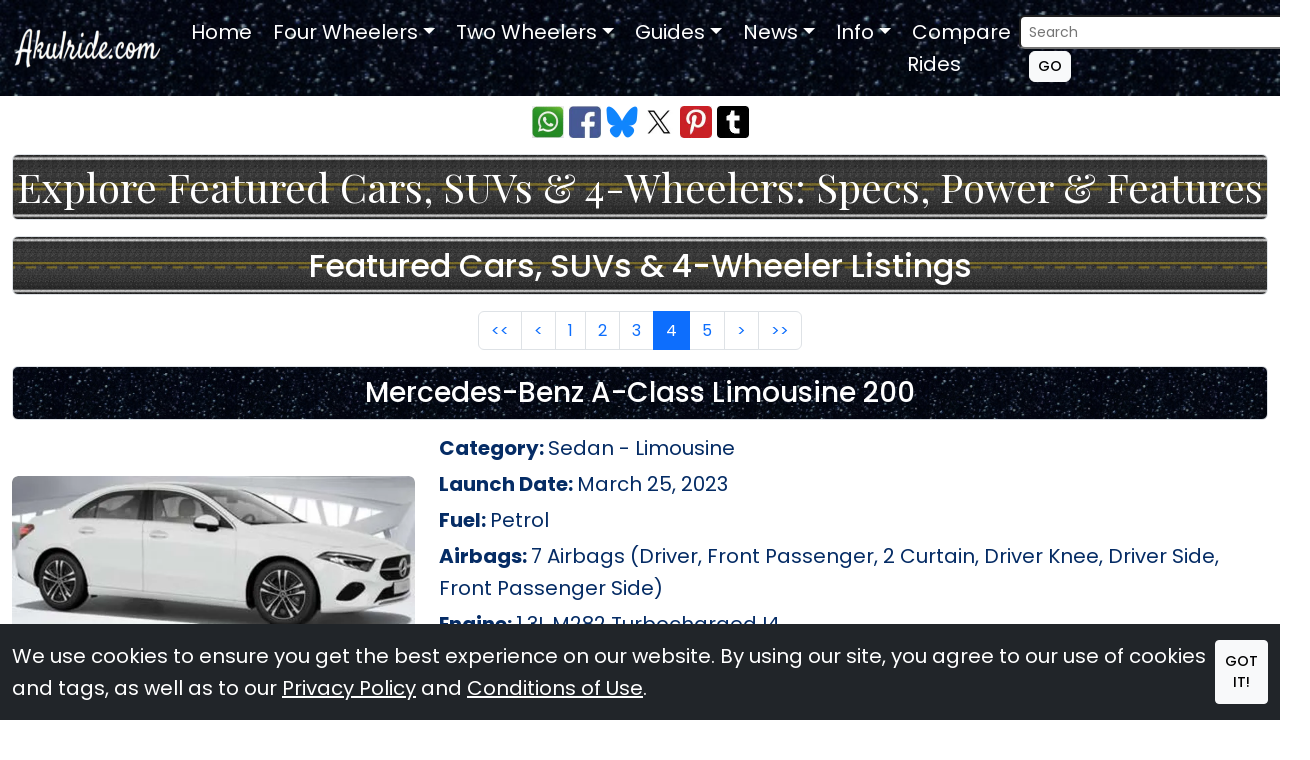

--- FILE ---
content_type: text/html; charset=UTF-8
request_url: https://www.akulride.com/featured-4wheelers?page=4
body_size: 12947
content:
<!DOCTYPE html>
<html lang="en">
<head>
<meta charset="utf-8">

 <title>Explore Featured Cars, SUVs & 4-Wheelers: Specs, Power & Features | AkulRide (Page 4)</title>
 <meta name="description" content="Browse featured cars, SUVs and 4-wheelers with detailed specs, power, features, mileage and more. Compare models side-by-side and find the perfect vehicle at AkulRide.">
 <meta name="keywords" content="cars, SUVs, 4 wheelers, four wheelers, compare cars, car prices, car specs, car features, new cars, diesel cars, petrol cars, automatic cars, manual cars, AkulRide">
 <meta name="viewport" content="width=device-width, initial-scale=1">
<link rel="preload" href="https://cdn.jsdelivr.net/npm/bootstrap@5.3.6/dist/css/bootstrap.min.css" as="style" onload="this.onload=null;this.rel='stylesheet'" integrity="sha256-oxqX0LQclbvrsJt8IymkxnISn4Np2Wy2rY9jjoQlDEg=" crossorigin="anonymous" referrerpolicy="no-referrer"><noscript><link rel="stylesheet" href="https://cdn.jsdelivr.net/npm/bootstrap@5.3.6/dist/css/bootstrap.min.css" integrity="sha256-oxqX0LQclbvrsJt8IymkxnISn4Np2Wy2rY9jjoQlDEg=" crossorigin="anonymous" referrerpolicy="no-referrer"></noscript>
<link rel="stylesheet" href="/akrcustom.css">
<link rel="icon" href="/favicon.ico" type="image/x-icon" >
<link rel="shortcut icon" href="/favicon.ico" type="image/x-icon" >
<link rel="apple-touch-icon" sizes="120x120" href="/apple-touch-icon-120x120-precomposed.png" >
<link rel="apple-touch-icon" sizes="152x152" href="/apple-touch-icon-152x152-precomposed.png" >
<script>
document.oncopy = function(event) {
    event.preventDefault();
    return false;
};
/*DISABLE Right Click*/
/* document.addEventListener('contextmenu', function(e) {
    e.preventDefault();
}); */
</script><link rel="canonical" href="https://www.akulride.com/featured-4wheelers?page=4">
<script type="application/ld+json">
{
 "@context": "https://schema.org",
 "@type": "WebSite",
 "url": "https://www.akulride.com/featured-4wheelers?page=4",
"sameAs": ["https://www.facebook.com/100079746772673/", "https://www.pinterest.com/akulride/", "https://x.com/AkulRide", "https://bsky.app/profile/akulride.bsky.social", "https://www.tumblr.com/blog/akulride"],
 "name": "Explore Featured Cars, SUVs & 4-Wheelers: Specs, Power & Features | AkulRide (Page 4)",
"author": {
 "@type": "Person",
 "name": "AkulRide.com"
 },
 "description": "Browse featured cars, SUVs and 4-wheelers with detailed specs, power, features, mileage and more. Compare models side-by-side and find the perfect vehicle at AkulRide.",
 "publisher": "AkulRide.com",
"potentialAction": {
"@type": "SearchAction",
"target": "https://www.akulride.com/search?s={search_term}&page=1",
"query-input": "required name=search_term"
}
 }
</script>
<meta property="og:title" content="Explore Featured Cars, SUVs & 4-Wheelers: Specs, Power & Features | AkulRide (Page 4)">
<meta property="og:site_name" content="AkulRide.com">
<meta property="og:type" content="Website">
<meta property="og:url" content="https://www.akulride.com/featured-4wheelers?page=4">
<meta property="og:image" content="https://www.akulride.com/apple-touch-icon-152x152-precomposed.png">
<meta property="og:description" content="Browse featured cars, SUVs and 4-wheelers with detailed specs, power, features, mileage and more. Compare models side-by-side and find the perfect vehicle at AkulRide.">
<meta name="twitter:card" content="summary">
<meta name="twitter:site" content="@AkulRide">
<meta name="twitter:title" content="Explore Featured Cars, SUVs & 4-Wheelers: Specs, Power & Features | AkulRide (Page 4)">
<meta name="twitter:description" content="Browse featured cars, SUVs and 4-wheelers with detailed specs, power, features, mileage and more. Compare models side-by-side and find the perfect vehicle at AkulRide.">
<meta name="twitter:image" content="https://www.akulride.com/apple-touch-icon-152x152-precomposed.png">
<style>
    body {
        font-family: Arial, sans-serif;
    }

    /* Formatting search box */
    .search-box {
        width: auto;
        position: relative;
        display: inline-block;
        font-size: 14px;
    }

    .search-box input[type="text"] {
        height: 32px;
        padding: 5px 10px;
        border: 1px solid #CCCCCC;
        font-size: 14px;
    }

    .result {
        position: absolute;
        z-index: 999;
        top: 100%;
        left: 0;
    }

    .search-box input[type="text"],
    .result {
        width: 100%;
        box-sizing: border-box;
    }

    /* Formatting result items */
    .result p {
        margin: 0;
        padding: 7px 10px;
        border: 1px solid #CCCCCC;
        border-top: none;
        cursor: pointer;
        background: #ffffff;
    }

    .result p:hover {
        background: #f2f2f2;
    }
</style>
<script src="https://code.jquery.com/jquery-3.7.1.min.js"></script>
<script>
$(document).ready(function () {
    // Handle the form submit event
    $('#compareForm').on('submit', function () {
        // Ensure that only bprourl (URLs) are submitted in 's1' and 's3'
        var s4Url = $('#s4_prourl').val();
        var s5Url = $('#s5_prourl').val();

        // If bprourl is not empty, ensure that the hidden fields are submitted as s1 and s3
        if (s4Url) {
            $('#s4_prourl').attr('name', 's4'); // Make sure 's1_prourl' is submitted as 's1'
        } else {
            $('#s4_prourl').removeAttr('name'); // Remove the name if no URL is selected
        }

        if (s3Url) {
            $('#s5_prourl').attr('name', 's5'); // Make sure 's3_prourl' is submitted as 's3'
        } else {
            $('#s5_prourl').removeAttr('name'); // Remove the name if no URL is selected
        }
    });

    // Handle search input keyup and input events
    $('.search-box input[type="text"]').on("keyup input", function () {
        var inputVal = $(this).val();
        var resultDropdown = $(this).siblings(".result");

        if (inputVal.length) {
            $.get("/look4wheelers.php", { term: inputVal }).done(function (data) {
                resultDropdown.html(data);
            });
        } else {
            resultDropdown.empty();
        }
    });

    // Set search input value on click of result item and store URL in hidden input
    $(document).on("click", ".result p", function () {
        var clickedResult = $(this).text();
        var bprourl = $(this).data("url"); // Get the bprourl from the data-url attribute

        // Find the closest search box and update its input value
        var searchBox = $(this).parents(".search-box");
        var inputField = searchBox.find('input[type="text"]');
        
        // Set the name input field (display product name)
        inputField.val(clickedResult);

        // Set the hidden input field with the bprourl (URL)
        if (searchBox.find('input[type="text"]').attr('id') === 's4_name') {
            $('#s4_prourl').val(bprourl);  // Set the hidden URL for s1
        } else if (searchBox.find('input[type="text"]').attr('id') === 's5_name') {
            $('#s5_prourl').val(bprourl);  // Set the hidden URL for s3
        }

        // Clear the results
        $(this).parent(".result").empty();
    });

    // Handle the blur event to fill the closest match if no result is clicked
    $('.search-box input[type="text"]').on("blur", function () {
        var inputVal = $(this).val();
        var resultDropdown = $(this).siblings(".result");
        var results = resultDropdown.find("p");

        if (inputVal.length && results.length > 0) {
            // Find the closest match
            var closestMatch = findClosestMatch(inputVal, results);

            // Fill the search box with the closest match
            $(this).val(closestMatch.name);

            // Set the corresponding bprourl (URL) in the hidden input field
            if ($(this).attr('id') === 's4_name') {
                $('#s4_prourl').val(closestMatch.url);  // Set the hidden URL for s1
            } else if ($(this).attr('id') === 's5_name') {
                $('#s5_prourl').val(closestMatch.url);  // Set the hidden URL for s3
            }
        }
    });

    // Function to find the closest match from the results
    function findClosestMatch(inputVal, results) {
        var closestMatch = null;
        var closestDistance = Infinity;

        results.each(function () {
            var currentResult = $(this).text();
            var currentDistance = LevenshteinDistance(inputVal, currentResult);
            
            // Check if this result is closer to the input value
            if (currentDistance < closestDistance) {
                closestMatch = $(this);  // Store the closest matching element
                closestDistance = currentDistance;
            }
        });

        // Return both the name and the corresponding URL
        return {
            name: closestMatch ? closestMatch.text() : inputVal,  // Return the text of the closest match or the input
            url: closestMatch ? closestMatch.data("url") : ""  // Get the corresponding URL if a match is found
        };
    }

    // Function to calculate the Levenshtein distance between two strings
    function LevenshteinDistance(a, b) {
        if (a.length === 0) return b.length;
        if (b.length === 0) return a.length;

        var matrix = [];

        for (var i = 0; i <= b.length; i++) {
            matrix[i] = [i];
        }

        for (var j = 0; j <= a.length; j++) {
            matrix[0][j] = j;
        }

        for (var i = 1; i <= b.length; i++) {
            for (var j = 1; j <= a.length; j++) {
                if (b.charAt(i - 1) === a.charAt(j - 1)) {
                    matrix[i][j] = matrix[i - 1][j - 1];
                } else {
                    matrix[i][j] = Math.min(
                        matrix[i - 1][j - 1] + 1,
                        matrix[i][j - 1] + 1,
                        matrix[i - 1][j] + 1
                    );
                }
            }
        }

        return matrix[b.length][a.length];
    }
});

</script> <link rel="preconnect" href="https://adservice.google.com/">
 <link rel="preconnect" href="https://googleads.g.doubleclick.net/">
 <link rel="preconnect" href="https://www.googletagservices.com/">
 <link rel="preconnect" href="https://tpc.googlesyndication.com/">
 <link rel="preconnect" href="https://partner.googleadservices.com">
 <link rel="preconnect" href="https://www.google-analytics.com">
 <link rel="preconnect" href="https://pagead2.googlesyndication.com">
 <link rel="preconnect" href="https://www.gstatic.com">
 <link rel="preconnect" href="https://fonts.googleapis.com">
 <link rel="preconnect" href="https://fonts.gstatic.com" crossorigin>
 <script defer src="https://pagead2.googlesyndication.com/pagead/js/adsbygoogle.js?client=ca-pub-4973203319290829" crossorigin="anonymous"></script>
<link href="https://fonts.googleapis.com/css2?family=Playfair+Display:wght@400;700&family=Poppins:wght@400;500;600;700&display=swap" rel="stylesheet">
<!-- <link href="https://fonts.googleapis.com/css2?family=Cinzel&family=Quintessential&family=Petit+Formal+Script&display=swap" rel="stylesheet"> -->
<style>
 #btn-back-to-top {
 position: fixed;
 bottom: 20px;
 right: 20px;
 z-index: 1050;
 display: none;
 }

 body {
 cursor: url('https://images.akulride.com/images/tyre.png'), auto;
 }

 /* h1 {
 font-family: 'Petit Formal Script', sans-serif;
 } */
/* Headings (big titles) */
h1 {
  font-family: 'Playfair Display', serif;
  line-height: 1.2;
}

/* Sub-headings */
h2, h3 {
  font-family: 'Poppins', sans-serif;
  line-height: 1.3;
}

/* Body text */
body {
  font-family: 'Poppins', sans-serif;
  font-weight: 400;        /* Regular for readability */
  line-height: 1.6;
}

/* Optional: Buttons / Nav */
.nav, .btn {
  font-family: 'Poppins', sans-serif;
  font-weight: 500;
  text-transform: uppercase; /* optional */
}


 /* h1,
 h2 {
 font-family: 'Cinzel', sans-serif;
 } */

 /* .name1 {
 font-family: 'Quintessential', sans-serif;
 } */

 .zoom-container {
 overflow: hidden;
 position: relative;
 }

 .zoom-container img {
 transition: transform 0.3s ease-in-out;
 width: 100%;
 }

 .zoom-container:hover img {
 transform: scale(1.2);
 }

 .hover-transform {
 display: inline-block;
 /* Make sure it's not inline */
 transition: transform 0.3s ease;
 /* Smooth transition */
 }

 .hover-transform:hover {
 transform: scale(1.1);
 /* Scale the element on hover */
 }

 /* .hover-transform:hover {
 transform: scale(1.1);
 transition: transform 0.3s ease;
} */
 .center-underline {
 display: inline-block;
 position: relative;
 }

 .center-underline::after {
 content: '';
 position: absolute;
 bottom: -2px;
 /* Adjust the vertical position */
 left: 50%;
 width: 50%;
 /* Half the width of the element */
 height: 2px;
 /* Adjust thickness */
 background-color: #ffffff;
 /* background-color: #dc3545; */
 transform: translateX(-50%);
 }
</style>
</head>

<body class="text-primary-emphasis fs-5" data-logged-in="0" data-user-id="">

 <nav class="navbar navbar-expand-lg custombg2">
 <div class="container-fluid">
 <a class="navbar-brand" href="/">
 <picture>
 <source srcset="https://images.akulride.com/images/logo.webp" type="image/webp"><img src="https://images.akulride.com/images/logo.png" alt="AkulRide.com" title=" AkulRide.com" width="150" height="45" class="hover-transform">
 </picture>
 </a>
 <button class="navbar-toggler bg-light" type="button" data-bs-toggle="collapse" data-bs-target="#navbarSupportedContent" aria-controls="navbarSupportedContent" aria-expanded="false" aria-label="Toggle navigation">
 <span class="navbar-toggler-icon"></span>
 </button>

 <div class="collapse navbar-collapse" id="navbarSupportedContent">
 <ul class="navbar-nav mx-auto">
 <li class="nav-item rounded">
 <a class="nav-link active text-white hover-transform" aria-current="page" href="/">&nbsp;Home</a>
 </li>
 <li class="nav-item dropdown rounded">

 <div class="nav-link dropdown-toggle text-white hover-transform" role="button" data-bs-toggle="dropdown" aria-haspopup="true" aria-expanded="false">&nbsp;Four Wheelers</div>
 <div class="dropdown-menu" aria-labelledby="navbarDropdown">
  <a class="dropdown-item" href="/4wheelers/audi?page=1">Audi</a>

  <a class="dropdown-item" href="/4wheelers/byd?page=1">BYD</a>

  <a class="dropdown-item" href="/4wheelers/hyundai?page=1">Hyundai</a>

  <a class="dropdown-item" href="/4wheelers/lucid-motors?page=1">Lucid Motors</a>

  <a class="dropdown-item" href="/4wheelers/m-and-m?page=1">Mahindra & Mahindra</a>

  <a class="dropdown-item" href="/4wheelers/maruti-suzuki?page=1">Maruti Suzuki</a>

  <a class="dropdown-item" href="/4wheelers/mercedes-benz?page=1">Mercedes Benz</a>

  <a class="dropdown-item" href="/4wheelers/pmv-electric?page=1">PMV Electric</a>

  <a class="dropdown-item" href="/4wheelers/tata-motors?page=1">Tata Motors</a>

  <a class="dropdown-item" href="/4wheelers/tesla?page=1">Tesla</a>

  <a class="dropdown-item" href="/4wheelers/toyota-kirloskar-motor?page=1">Toyota Kirloskar Motor</a>

  <a class="dropdown-item" href="/4wheelers/volvo?page=1">Volvo</a>

  </div>
 </li>
 <li class="nav-item dropdown rounded">

 <div class="nav-link dropdown-toggle text-white hover-transform" role="button" data-bs-toggle="dropdown" aria-haspopup="true" aria-expanded="false">&nbsp;Two Wheelers</div>
 <div class="dropdown-menu" aria-labelledby="navbarDropdown">
  <a class="dropdown-item" href="/2wheelers/ampere-by-greaves?page=1">Ampere By Greaves</a>

  <a class="dropdown-item" href="/2wheelers/ather-energy?page=1">Ather Energy</a>

  <a class="dropdown-item" href="/2wheelers/bajaj-auto?page=1">Bajaj Auto</a>

  <a class="dropdown-item" href="/2wheelers/bmw-motorrad?page=1">BMW Motorrad</a>

  <a class="dropdown-item" href="/2wheelers/hero?page=1">Hero</a>

  <a class="dropdown-item" href="/2wheelers/jawa-motorcycles?page=1">Jawa Motorcycles</a>

  <a class="dropdown-item" href="/2wheelers/ola?page=1">Ola Electric</a>

  <a class="dropdown-item" href="/2wheelers/tvs-motor-company?page=1">TVS Motor Company</a>

  <a class="dropdown-item" href="/2wheelers/ultraviolette?page=1">Ultraviolette</a>

  <a class="dropdown-item" href="/2wheelers/vida?page=1">Vida</a>

  <a class="dropdown-item" href="/2wheelers/yezdi-motorcycles?page=1">Yezdi Motorcycles</a>

  </div>
 </li>
 <li class="nav-item dropdown rounded">
 <div class="nav-link dropdown-toggle text-white hover-transform" role="button" data-bs-toggle="dropdown" aria-haspopup="true" aria-expanded="false">&nbsp;Guides</div>
 <div class="dropdown-menu" aria-labelledby="navbarDropdown">
  <a class="dropdown-item" href="/guides-list?s=car-guides&page=1">Car Guides</a>

  </div>
 </li>
 <li class="nav-item dropdown rounded">
 <div class="nav-link dropdown-toggle text-white hover-transform" role="button" data-bs-toggle="dropdown" aria-haspopup="true" aria-expanded="false">&nbsp;News</div>
 <div class="dropdown-menu" aria-labelledby="navbarDropdown">
  <a class="dropdown-item" href="/news-list?s=automobile-industry-news&page=1">Automobile Industry News</a>

  <a class="dropdown-item" href="/news-list?s=bike-news&page=1">Bike News</a>

  <a class="dropdown-item" href="/news-list?s=car-news&page=1">Car News</a>

  <a class="dropdown-item" href="/news-list?s=electric-vehicle-news&page=1">Electric Vehicles (EV)</a>

  <a class="dropdown-item" href="/news-list?s=price-updates&page=1">Price Updates</a>

  <a class="dropdown-item" href="/news-list?s=scooter-news&page=1">Scooter News</a>

  <a class="dropdown-item" href="/news-list?s=upcoming-launches&page=1">Upcoming Launches</a>

  </div>
 </li>
 <li class="nav-item dropdown rounded">
 <div class="nav-link dropdown-toggle text-white hover-transform" id="navbarDropdown" role="button" data-bs-toggle="dropdown" aria-haspopup="true" aria-expanded="false">&nbsp;Info</div>
 <div class="dropdown-menu" aria-labelledby="navbarDropdown">
 <a class="dropdown-item" href="/match_4wheelers?page=1">4 Wheeler Comparisons</a>
 <a class="dropdown-item" href="/match_2wheelers?page=1">2 Wheeler Comparisons</a>
 <a class="dropdown-item" href="/all-4wheelers?page=1">All 4 Wheelers</a>
 <a class="dropdown-item" href="/all-2wheelers?page=1">All 2 Wheelers</a>
 <a class="dropdown-item" href="/latest-4wheelers?page=1">Latest 4 Wheelers</a>
 <a class="dropdown-item" href="/latest-2wheelers?page=1">Latest 2 Wheelers</a>
 <a class="dropdown-item" href="/featured-4wheelers?page=1">Featured 4 Wheelers</a>
 <a class="dropdown-item" href="/featured-2wheelers?page=1">Featured 2 Wheelers</a>
 <a class="dropdown-item" href="/privacy">Privacy Notice</a>
 <a class="dropdown-item" href="/conditions">Conditions</a>
 <a class="dropdown-item" href="/site-map" rel="noopener">Sitemap</a>
 <a class="dropdown-item" href="/contact">Contact Us</a>
 </div>
 </li>
 <!-- <li class="nav-item rounded">
 <a class="nav-link active text-white hover-transform" href="/news-list?page=1" role="button" aria-expanded="false">&nbsp;News</a>
 </li> -->
 <li class="nav-item rounded">
 <a class="nav-link active text-white hover-transform" href="/compare" role="button" aria-expanded="false">&nbsp;Compare Rides</a>
 </li>
 </ul>
 <form class="form-inline my-1 my-sm-0" action="/search" method="get" id="searchForm">
 <input class="form-control-sm rounded" type="text" name="s" id="searchInput" placeholder="Search" aria-label="Search">&nbsp;
 <input type="hidden" name="page" value="1">
 <button class="btn btn-sm btn-light my-0 my-sm-0 rounded hover-transform" type="submit">Go</button>
 </form>
 <script>
 // Attach the event listener for form submission
 document.getElementById('searchForm').addEventListener('submit', function(event) {
 // Clean the input value before form submission
 cleanSearchInput(event);
 });

 function cleanSearchInput(event) {
 // Get the input value
 var searchInput = document.getElementById('searchInput').value;

 // Remove special characters (only allow letters, numbers, spaces, and some specific characters if needed)
 var cleanedInput = searchInput.replace(/[^a-zA-Z0-9\s\u0900-\u097F]/gu, '');

 // Set the cleaned value back to the input field
 document.getElementById('searchInput').value = cleanedInput;

 // Now submit the form manually after cleaning (to avoid automatic encoding)
 // We need to call the form's submit method directly
 // Prevent default form submission here
 event.preventDefault();
 // Submit the form after cleaning the input
 document.getElementById('searchForm').submit();
 }
 </script>
 </div>
 </div>
 </nav>
 <button type="button" class="btn btn-primary btn-floating btn-lg rounded-5" id="btn-back-to-top">Top</button>
 <div id="cookieConsent" class="fixed-bottom bg-dark text-white py-3" style="display: none;">
 <div class="container-fluid d-flex justify-content-center">
 <span>We use cookies to ensure you get the best experience on our website. By using our site, you agree to our use of cookies and tags, as well as to our <a href="/privacy" class="text-white">Privacy Policy</a> and <a href="/conditions" class="text-white">Conditions of Use</a>.&nbsp;</span>
 <button id="acceptCookies" class="btn btn-light btn-sm">Got it!</button>
 </div>
 </div>

 <script>
 // Check if the cookieConsent cookie is already set
 if (document.cookie.indexOf('cookieConsent=true') === -1) {
 // If the cookie does not exist, show the cookie consent banner
 document.getElementById('cookieConsent').style.display = 'block';
 }

 // Set the cookie when the user clicks "Got it!"
 document.getElementById('acceptCookies').addEventListener('click', function() {
 // Set cookieConsent cookie for 365 days
 document.cookie = "cookieConsent=true; max-age=" + 60 * 60 * 24 * 365 + "; path=/";

 // Hide the cookie consent banner after the user clicks "Got it!"
 document.getElementById('cookieConsent').style.display = 'none';
 });
 </script>
<div class="container-fluid">
 <div class="row">
<div class="col-12">
<div class="d-flex justify-content-center p-1 m-1">
<a href="https://api.whatsapp.com/send?text=https://www.akulride.com/featured-4wheelers?page=4" target="_blank" title="Share This Page on WhatsApp" rel="noopener"><picture><source srcset="https://images.akulride.com/images/wa.webp" type="image/webp"><img src="https://images.akulride.com/images/wa.jpg" title="Share This Page on WhatsApp" alt="WhatsApp" height="32" width="32"></picture></a>&nbsp;
<a href="https://www.facebook.com/sharer/sharer.php?u=https://www.akulride.com/featured-4wheelers?page=4&t=Featured+Four+Wheelers+AkulRide.com+Cars+Bikes+Latest+Rides" target="_blank" title="Share This Page on Facebook" rel="noopener"><picture><source srcset="https://images.akulride.com/images/fb.webp" type="image/webp"><img src="https://images.akulride.com/images/fb.jpg" title="Share This Page on FaceBook" alt="FaceBook" height="32" width="32"></picture></a>&nbsp;
<a href="https://bsky.app/intent/compose?text=https://www.akulride.com/featured-4wheelers?page=4%20Featured+Four+Wheelers+AkulRide.com+Cars+Bikes+Latest+Rides" target="_blank" rel="noopener noreferrer"><picture><source srcset="https://images.akulride.com/images/bs.webp" type="image/webp"><img src="https://images.akulride.com/images/bs.jpg" title="Share on BlueSky" alt="BlueSky" height="32" width="32"></picture></a>&nbsp;
<a href="https://x.com/intent/tweet?source=https://www.akulride.com/featured-4wheelers?page=4&text=Featured+Four+Wheelers+AkulRide.com+Cars+Bikes+Latest+Rides+https://www.akulride.com/featured-4wheelers?page=4&via=AkulRide" target="_blank" title="Tweet" rel="noopener"><picture><source srcset="https://images.akulride.com/images/tw.webp" type="image/webp"><img src="https://images.akulride.com/images/tw.jpg" title="Tweet This Page" alt="Twitter" height="32" width="32"></picture></a>&nbsp;
<a href="https://pinterest.com/pin/create/button/?url=https://www.akulride.com/featured-4wheelers?page=4&media=https://www.akulride.com/apple-touch-icon-152x152-precomposed.png&description=Information+about+Latest+Cars+Bikes+Electric+Vehicles+Two+Wheelers+Four+Wheelers+and+all+kinds+of+Rides" target="_blank" title="Pin it" rel="noopener"><picture><source srcset="https://images.akulride.com/images/pin.webp" type="image/webp"><img src="https://images.akulride.com/images/pin.jpg" title="Pin This" alt="Pinterest" height="32" width="32"></picture></a>&nbsp;
<a href="https://www.tumblr.com/widgets/share/tool?canonicalUrl=https://www.akulride.com/featured-4wheelers?page=4&amp;posttype=link&amp;title=Featured%20Rides%20AkulRide.com%20Cars%20Bikes%20Featured%20Rides&amp;caption=Featured%20Rides%20AkulRide.com%20Cars%20Bikes%20Featured%20Rides&amp;tags=Rides,Cars,Bikes&amp;shareSource=tumblr_share_button" target="_blank" rel="noopener" aria-label="Share on Tumblr"><picture><source srcset="https://images.akulride.com/images/tumblr.webp" type="image/webp"><img alt="Share to Tumblr" src="https://images.akulride.com/images/tumblr.png" height="32" width="32" title="Share on Tumblr"></picture></a>
</div>
</div>
 </div>

<div class="row">
 <div class="col-12">
 <h1 class="text-center border rounded custombg py-2 my-2">
 <span class="text-white text-decoration-none hover-transform">Explore Featured Cars, SUVs & 4-Wheelers: Specs, Power & Features</span>
 </h1>
 </div>
 </div>
<div class="row">
 <div class="col-12">
 <h2 class="text-center border rounded custombg py-2 my-2">
 <span class="text-white text-decoration-none hover-transform">Featured Cars, SUVs & 4-Wheeler Listings</span>
 </h2>
 </div>
 </div>

<div class="row">
<div class="col-12">
<nav aria-label="Featured Four Wheelers List">
 <ul class="pagination justify-content-center m-2">
  <li class="page-item"><a href="/featured-4wheelers?page=1" class="page-link" aria-label="First" title="First">&lt;&lt;</a></li>
 <li class="page-item"><a href="/featured-4wheelers?page=3" class="page-link" aria-label="Previous" title="Previous">&lt;</a></li>
  <li class="page-item" ><a href="/featured-4wheelers?page=1" class="page-link">1</a></li>

  <li class="page-item" ><a href="/featured-4wheelers?page=2" class="page-link">2</a></li>

  <li class="page-item" ><a href="/featured-4wheelers?page=3" class="page-link">3</a></li>

  <li class="page-item active" ><a href="/featured-4wheelers?page=4" class="page-link">4</a></li>

  <li class="page-item" ><a href="/featured-4wheelers?page=5" class="page-link">5</a></li>

  <li class="page-item"><a href="/featured-4wheelers?page=5" class="page-link" aria-label="Next" title="Next">&gt;</a></li>
 <li class="page-item"><a href="/featured-4wheelers?page=14" class="page-link" aria-label="Last" title="Last">&gt;&gt;</a></li>
  </ul>
</nav>
</div>
</div>
<script type="application/ld+json">
 {
"@context": "https://schema.org",
"@type": "Vehicle",
"name": "Mercedes-Benz A-Class Limousine 200",
"@id": "https://www.akulride.com/4wheeler/mercedes-a-class-limousine-200",
 "brand": {
 "@type": "Brand",
 "name": "Mercedes Benz"
 },
 "model": "Mercedes Benz A Class Limousine",
"manufacturer": {
 "@type": "Organization",
 "name": "Mercedes Benz"
},
 "modelDate": "2023",
"vehicleConfiguration": "Petrol, Automatic, Sedan - Limousine, FWD","vehicleTransmission": "Automatic","vehicleEngine": {"@type":"EngineSpecification","engineType":"1332 cc, 4 Cylinders Inline, 4 Valves/Cylinder, DOHC 1.3L M282 Turbocharged I4","fuelType":"Petrol"},
"bodyType": "Sedan - Limousine","driveWheelConfiguration": "FWD","numberOfAirbags": 7,"seatingCapacity": {"@type": "QuantitativeValue","value": 5,"unitCode": "C62"},"vehicleInteriorColor": "Black with Carbon Fibre Trim, Macchiato Beige / Black with Walnut Wood Trim","wheelbase": {"@type": "QuantitativeValue","value": 2729,"unitCode": "MMT"},"color": "Black, Grey, Silver, White","height": {"@type": "QuantitativeValue","value": 1429,"unitCode": "MMT"},"width": {"@type": "QuantitativeValue","value": 1796,"unitCode": "MMT"},"url": "https://www.akulride.com/4wheeler/mercedes-a-class-limousine-200",
"description": "Explore detailed specs and features of the Mercedes-Benz A-Class Limousine 200 priced at ₹ 44.46 Lakh. This Petrol Sedan - Limousine offers 7 airbags, a 1.3L M282 Turbocharged I4 engine, available in Black, Grey, Silver, White, NCAP rating is 5 Star (Euro NCAP).",
 "mainEntityOfPage": {
 "@type": "WebPage",
 "@id": "https://www.akulride.com/4wheeler/mercedes-a-class-limousine-200"
 },
"image": "https://images.akulride.com/images/cars/573.jpg",
 "aggregateRating": {
 "@type": "AggregateRating",
 "ratingValue": "4.89",
 "reviewCount": "9"
 }}
 </script>
<div class="row">
<div class="col-12">
<h3 class="text-center border rounded custombg2 py-2 my-2"><a href="/4wheeler/mercedes-a-class-limousine-200" class="hover-transform text-white name1 text-decoration-none">Mercedes-Benz A-Class Limousine 200</a></h3>
</div>
</div>

<div class="row">
<div class="col-md-4 text-center pt-lg-5 pt-xl-5">
 <figure class="figure zoom-container rounded">
 <a href= "/4wheeler/mercedes-a-class-limousine-200"><picture><source srcset="https://images.akulride.com/images/cars/webp/573.webp" type="image/webp"><img class="rounded img-fluid" src="https://images.akulride.com/images/cars/573.jpg" alt="Mercedes-Benz A-Class Limousine 200 Sedan - Limousine Petrol 17.5 km/l 7 Airbags (Driver, Front Passenger, 2 Curtain, Driver Knee, Driver Side, Front Passenger Side) 1.3L M282 Turbocharged I4 Cosmos black (Metallic), Mountain grey (Metallic), Iridium silver (Metallic), Polar white (Non metallic) 5 Star (Euro NCAP)" loading="lazy" title="Mercedes-Benz A-Class Limousine 200 Sedan - Limousine Petrol 17.5 km/l 7 Airbags (Driver, Front Passenger, 2 Curtain, Driver Knee, Driver Side, Front Passenger Side) 1.3L M282 Turbocharged I4 Cosmos black (Metallic), Mountain grey (Metallic), Iridium silver (Metallic), Polar white (Non metallic) 5 Star (Euro NCAP)"></picture></a>
<figcaption class="figure-caption text-end"><small>Credit: Mercedes Benz</small></figcaption>
</figure>
<div>
<a href="/4wheeler/mercedes-a-class-limousine-200">Mercedes-Benz A-Class Limousine 200</a>
</div>
 </div>
 <div class="col-md-8 pt-lg-1 pt-xl-1 d-flex align-items-center">
 <div>
<div class="mb-1"><strong>Category: </strong>Sedan - Limousine</div><div class="mb-1"><strong>Launch Date: </strong>March 25, 2023</div><div class="mb-1"><strong>Fuel: </strong>Petrol</div><div class="mb-1"><strong>Airbags: </strong>7 Airbags (Driver, Front Passenger, 2 Curtain, Driver Knee, Driver Side, Front Passenger Side)</div><div class="mb-1"><strong>Engine: </strong>1.3L M282 Turbocharged I4</div><div class="mb-1"><strong>Power: </strong>161 bhp @ 5500 rpm</div><div class="mb-1"><strong>Mileage: </strong>17.5 km/l</div><div class="mb-1"><strong>Range: </strong>752 Km</div><div class="mb-1"><strong>NCAP Rating: </strong>5 Star (Euro NCAP)</div><div class="mb-1"><strong>Price: </strong>₹ 44.46 Lakh</div><div>
<a href="/4wheeler/mercedes-a-class-limousine-200">Read More...</a>
</div>
<div class="text-warning-emphasis text-start fst-italic fs-5">
 4.89 / 5&nbsp;&nbsp;&nbsp;&#128073;&nbsp;9 Ratings</div>

 </div>
 </div>
 </div>
<hr>
<script type="application/ld+json">
 {
"@context": "https://schema.org",
"@type": "Vehicle",
"name": "Mercedes Maybach S-Class S 680 4MATIC",
"@id": "https://www.akulride.com/4wheeler/mercedes-maybach-s-class-s-680-4matic",
 "brand": {
 "@type": "Brand",
 "name": "Mercedes Benz"
 },
 "model": "Mercedes Maybach S Class Limousine",
"manufacturer": {
 "@type": "Organization",
 "name": "Mercedes Benz"
},
 "modelDate": "2022",
"vehicleConfiguration": "Petrol, Automatic, Sedan - Limousine, 4matic AWD","vehicleTransmission": "Automatic","vehicleEngine": {"@type":"EngineSpecification","engineType":"5980 cc, 12 Cylinders In V Shape, 3 Valves/Cylinder, SOHC 6.0L M279 Twin-Turbocharged V12","fuelType":"Petrol"},
"bodyType": "Sedan - Limousine","driveWheelConfiguration": "4matic AWD","numberOfAirbags": 10,"seatingCapacity": {"@type": "QuantitativeValue","value": 5,"unitCode": "C62"},"vehicleInteriorColor": "Black, Silk Beige / Espresso Brown, Magma Grey / Espresso Brown, Silk Beige / Espresso Brown, Porcelain / Black, Mahogany Brown / Silk Beige, Mahogany Brown / Silk Beige, Silk Beige / Titanium Grey Pearl","wheelbase": {"@type": "QuantitativeValue","value": 3396,"unitCode": "MMT"},"color": "Black, Blue, Green, White","height": {"@type": "QuantitativeValue","value": 1510,"unitCode": "MMT"},"width": {"@type": "QuantitativeValue","value": 2109,"unitCode": "MMT"},"url": "https://www.akulride.com/4wheeler/mercedes-maybach-s-class-s-680-4matic",
"description": "Explore detailed specs and features of the Mercedes Maybach S-Class S 680 4MATIC priced at ₹ 3.40 Crore. This Petrol Sedan - Limousine offers 10 airbags, a 6.0L M279 Twin-Turbocharged V12 engine, available in Black, Blue, Green, White.",
 "mainEntityOfPage": {
 "@type": "WebPage",
 "@id": "https://www.akulride.com/4wheeler/mercedes-maybach-s-class-s-680-4matic"
 },
"image": "https://images.akulride.com/images/cars/571.jpg",
 "review": {
 "@type": "Review",
 "reviewRating": {
 "@type": "Rating",
 "ratingValue": "5",
 "bestRating": "5"
 },
 "author": {
 "@type": "Person",
 "name": "Akulride User"
 }
 }}
 </script>
<div class="row">
<div class="col-12">
<h3 class="text-center border rounded custombg2 py-2 my-2"><a href="/4wheeler/mercedes-maybach-s-class-s-680-4matic" class="hover-transform text-white name1 text-decoration-none">Mercedes Maybach S-Class S 680 4MATIC</a></h3>
</div>
</div>

<div class="row">
<div class="col-md-4 text-center pt-lg-5 pt-xl-5">
 <figure class="figure zoom-container rounded">
 <a href= "/4wheeler/mercedes-maybach-s-class-s-680-4matic"><picture><source srcset="https://images.akulride.com/images/cars/webp/571.webp" type="image/webp"><img class="rounded img-fluid" src="https://images.akulride.com/images/cars/571.jpg" alt="Mercedes Maybach S-Class S 680 4MATIC Sedan - Limousine Petrol 7.5 km/l 10 Airbags (Driver, Front Passenger, 2 Curtain, Driver Side, Front Passenger Side, 2 Rear Passenger Side, 2 Rear Passenger Seatbelt) 6.0L M279 Twin-Turbocharged V12 Onyx black (Metallic), Nautic blue (Metallic), Emerald green (Metallic), MANUFAKTUR Diamond white bright" loading="lazy" title="Mercedes Maybach S-Class S 680 4MATIC Sedan - Limousine Petrol 7.5 km/l 10 Airbags (Driver, Front Passenger, 2 Curtain, Driver Side, Front Passenger Side, 2 Rear Passenger Side, 2 Rear Passenger Seatbelt) 6.0L M279 Twin-Turbocharged V12 Onyx black (Metallic), Nautic blue (Metallic), Emerald green (Metallic), MANUFAKTUR Diamond white bright"></picture></a>
<figcaption class="figure-caption text-end"><small>Credit: Mercedes Benz</small></figcaption>
</figure>
<div>
<a href="/4wheeler/mercedes-maybach-s-class-s-680-4matic">Mercedes Maybach S-Class S 680 4MATIC</a>
</div>
 </div>
 <div class="col-md-8 pt-lg-1 pt-xl-1 d-flex align-items-center">
 <div>
<div class="mb-1"><strong>Category: </strong>Sedan - Limousine</div><div class="mb-1"><strong>Launch Date: </strong>November 18, 2022</div><div class="mb-1"><strong>Fuel: </strong>Petrol</div><div class="mb-1"><strong>Airbags: </strong>10 Airbags (Driver, Front Passenger, 2 Curtain, Driver Side, Front Passenger Side, 2 Rear Passenger Side, 2 Rear Passenger Seatbelt)</div><div class="mb-1"><strong>Engine: </strong>6.0L M279 Twin-Turbocharged V12</div><div class="mb-1"><strong>Power: </strong>603 bhp @ 5250 rpm</div><div class="mb-1"><strong>Mileage: </strong>7.5 km/l</div><div class="mb-1"><strong>Range: </strong>602 Km</div><div class="mb-1"><strong>Price: </strong>₹ 3.40 Crore</div><div>
<a href="/4wheeler/mercedes-maybach-s-class-s-680-4matic">Read More...</a>
</div>
<div class="text-warning-emphasis text-start fst-italic fs-5">
 0.00 / 5&nbsp;&nbsp;&nbsp;&#128073;&nbsp;0 Ratings</div>

 </div>
 </div>
 </div>
<hr>
<script type="application/ld+json">
 {
"@context": "https://schema.org",
"@type": "Vehicle",
"name": "Mercedes Maybach GLS 600 4MATIC",
"@id": "https://www.akulride.com/4wheeler/mercedes-maybach-gls-600-4matic",
 "brand": {
 "@type": "Brand",
 "name": "Mercedes Benz"
 },
 "model": "Mercedes Maybach GLS",
"manufacturer": {
 "@type": "Organization",
 "name": "Mercedes Benz"
},
 "modelDate": "2021",
"vehicleConfiguration": "Petrol, Automatic, SUV, 4matic AWD","vehicleTransmission": "Automatic","vehicleEngine": {"@type":"EngineSpecification","engineType":"3982 cc, 8 Cylinders In V Shape, 4 Valves/Cylinder, DOHC 4.0L M177 Twin-Turbocharged V8 + 48V Mild Hybrid","fuelType":"Petrol"},
"bodyType": "SUV (Sports Utility Vehicle)","driveWheelConfiguration": "4matic AWD","numberOfAirbags": 8,"seatingCapacity": {"@type": "QuantitativeValue","value": 5,"unitCode": "C62"},"vehicleInteriorColor": "Black with Oakwood Trim , Mahogany Brown /  Macchiato Beige with Oakwood Trim , Black with Walnut Wood Trim , Mahogany Brown /  Macchiato Beige with Walnut Wood Trim","wheelbase": {"@type": "QuantitativeValue","value": 3135,"unitCode": "MMT"},"color": "White, Blue, Grey, Black, Silver, Green, Red, Gold","height": {"@type": "QuantitativeValue","value": 1838,"unitCode": "MMT"},"width": {"@type": "QuantitativeValue","value": 2157,"unitCode": "MMT"},"url": "https://www.akulride.com/4wheeler/mercedes-maybach-gls-600-4matic",
"description": "Explore detailed specs and features of the Mercedes Maybach GLS 600 4MATIC priced at ₹ 2.92 Crore. This Petrol SUV offers 8 airbags, a 4.0L M177 Twin-Turbocharged V8 + 48V Mild Hybrid engine, available in White, Blue, Grey, Black, Silver, Green, Red, Gold.",
 "mainEntityOfPage": {
 "@type": "WebPage",
 "@id": "https://www.akulride.com/4wheeler/mercedes-maybach-gls-600-4matic"
 },
"image": "https://images.akulride.com/images/cars/570.jpg",
 "review": {
 "@type": "Review",
 "reviewRating": {
 "@type": "Rating",
 "ratingValue": "5",
 "bestRating": "5"
 },
 "author": {
 "@type": "Person",
 "name": "Akulride User"
 }
 }}
 </script>
<div class="row">
<div class="col-12">
<h3 class="text-center border rounded custombg2 py-2 my-2"><a href="/4wheeler/mercedes-maybach-gls-600-4matic" class="hover-transform text-white name1 text-decoration-none">Mercedes Maybach GLS 600 4MATIC</a></h3>
</div>
</div>

<div class="row">
<div class="col-md-4 text-center pt-lg-5 pt-xl-5">
 <figure class="figure zoom-container rounded">
 <a href= "/4wheeler/mercedes-maybach-gls-600-4matic"><picture><source srcset="https://images.akulride.com/images/cars/webp/570.webp" type="image/webp"><img class="rounded img-fluid" src="https://images.akulride.com/images/cars/570.jpg" alt="Mercedes Maybach GLS 600 4MATIC SUV (Sports Utility Vehicle) Petrol 8.5 km/l 8 Airbags (Driver, Front Passenger, 2 Curtain, Driver Side, Front Passenger Side, 2 Rear Passenger Side) 4.0L M177 Twin-Turbocharged V8 + 48V Mild Hybrid Polar white (Non metallic), Brilliant blue (Metallic), Selenite grey (Metallic), Obsidian black (Metallic), Mojave silver (Metallic), Emerald green (Metallic), designo Hyacinth Red, MANUFAKTUR designo Diamond white bright, Obsidian black/ Rubellite(Maybach two-tone paint), Iridium silver/ designo Diamond white bright (Maybach two-tone paint), Emerald green/ Mojave silver (Maybach two-tone paint), Iridium silver/ Selenite grey (Maybach two-tone paint), Obsidian black/ Kalahari gold (Maybach two-tone paint)" loading="lazy" title="Mercedes Maybach GLS 600 4MATIC SUV (Sports Utility Vehicle) Petrol 8.5 km/l 8 Airbags (Driver, Front Passenger, 2 Curtain, Driver Side, Front Passenger Side, 2 Rear Passenger Side) 4.0L M177 Twin-Turbocharged V8 + 48V Mild Hybrid Polar white (Non metallic), Brilliant blue (Metallic), Selenite grey (Metallic), Obsidian black (Metallic), Mojave silver (Metallic), Emerald green (Metallic), designo Hyacinth Red, MANUFAKTUR designo Diamond white bright, Obsidian black/ Rubellite(Maybach two-tone paint), Iridium silver/ designo Diamond white bright (Maybach two-tone paint), Emerald green/ Mojave silver (Maybach two-tone paint), Iridium silver/ Selenite grey (Maybach two-tone paint), Obsidian black/ Kalahari gold (Maybach two-tone paint)"></picture></a>
<figcaption class="figure-caption text-end"><small>Credit: Mercedes Benz</small></figcaption>
</figure>
<div>
<a href="/4wheeler/mercedes-maybach-gls-600-4matic">Mercedes Maybach GLS 600 4MATIC</a>
</div>
 </div>
 <div class="col-md-8 pt-lg-1 pt-xl-1 d-flex align-items-center">
 <div>
<div class="mb-1"><strong>Category: </strong>SUV (Sports Utility Vehicle)</div><div class="mb-1"><strong>Launch Date: </strong>June 8, 2021</div><div class="mb-1"><strong>Fuel: </strong>Petrol</div><div class="mb-1"><strong>Airbags: </strong>8 Airbags (Driver, Front Passenger, 2 Curtain, Driver Side, Front Passenger Side, 2 Rear Passenger Side)</div><div class="mb-1"><strong>Engine: </strong>4.0L M177 Twin-Turbocharged V8 + 48V Mild Hybrid</div><div class="mb-1"><strong>Power: </strong>550 bhp @ 6000 rpm</div><div class="mb-1"><strong>Mileage: </strong>8.5 km/l</div><div class="mb-1"><strong>Range: </strong>765 Km</div><div class="mb-1"><strong>Price: </strong>₹ 2.92 Crore</div><div>
<a href="/4wheeler/mercedes-maybach-gls-600-4matic">Read More...</a>
</div>
<div class="text-warning-emphasis text-start fst-italic fs-5">
 0.00 / 5&nbsp;&nbsp;&nbsp;&#128073;&nbsp;0 Ratings</div>

 </div>
 </div>
 </div>
<hr>
<script type="application/ld+json">
 {
"@context": "https://schema.org",
"@type": "Vehicle",
"name": "Mercedes-Benz GLS 400d 4MATIC",
"@id": "https://www.akulride.com/4wheeler/mercedes-gls-400d-4matic",
 "brand": {
 "@type": "Brand",
 "name": "Mercedes Benz"
 },
 "model": "Mercedes Benz GLS",
"manufacturer": {
 "@type": "Organization",
 "name": "Mercedes Benz"
},
 "modelDate": "2022",
"vehicleConfiguration": "Diesel, Automatic, SUV, 4matic AWD","vehicleTransmission": "Automatic","vehicleEngine": {"@type":"EngineSpecification","engineType":"2925 cc, 6 Cylinders Inline, 4 Valves/Cylinder, DOHC OM656 Turbocharged I6","fuelType":"Diesel"},
"bodyType": "SUV (Sports Utility Vehicle)","driveWheelConfiguration": "4matic AWD","numberOfAirbags": 9,"seatingCapacity": {"@type": "QuantitativeValue","value": 7,"unitCode": "C62"},"vehicleInteriorColor": "Macchiato Beige / Black, Espresso Brown / Black, Anthracite / Black","wheelbase": {"@type": "QuantitativeValue","value": 3135,"unitCode": "MMT"},"color": "White, Black, Silver","height": {"@type": "QuantitativeValue","value": 1823,"unitCode": "MMT"},"width": {"@type": "QuantitativeValue","value": 2157,"unitCode": "MMT"},"url": "https://www.akulride.com/4wheeler/mercedes-gls-400d-4matic",
"description": "Explore detailed specs and features of the Mercedes-Benz GLS 400d 4MATIC priced at ₹ 1.29 Crore. This Diesel SUV offers 9 airbags, a OM656 Turbocharged I6 engine, available in White, Black, Silver.",
 "mainEntityOfPage": {
 "@type": "WebPage",
 "@id": "https://www.akulride.com/4wheeler/mercedes-gls-400d-4matic"
 },
"image": "https://images.akulride.com/images/cars/569.jpg",
 "review": {
 "@type": "Review",
 "reviewRating": {
 "@type": "Rating",
 "ratingValue": "5",
 "bestRating": "5"
 },
 "author": {
 "@type": "Person",
 "name": "Akulride User"
 }
 }}
 </script>
<div class="row">
<div class="col-12">
<h3 class="text-center border rounded custombg2 py-2 my-2"><a href="/4wheeler/mercedes-gls-400d-4matic" class="hover-transform text-white name1 text-decoration-none">Mercedes-Benz GLS 400d 4MATIC</a></h3>
</div>
</div>

<div class="row">
<div class="col-md-4 text-center pt-lg-5 pt-xl-5">
 <figure class="figure zoom-container rounded">
 <a href= "/4wheeler/mercedes-gls-400d-4matic"><picture><source srcset="https://images.akulride.com/images/cars/webp/569.webp" type="image/webp"><img class="rounded img-fluid" src="https://images.akulride.com/images/cars/569.jpg" alt="Mercedes-Benz GLS 400d 4MATIC SUV (Sports Utility Vehicle) Diesel 12.5 km/l 9 Airbags (Driver, Front Passenger, 2 Curtain, Driver Knee, Driver Side, Front Passenger Side, 2 Rear Passenger Side) OM656 Turbocharged I6 Polar white (Non metallic), Obsidian black (Metallic), Mojave silver (Metallic)" loading="lazy" title="Mercedes-Benz GLS 400d 4MATIC SUV (Sports Utility Vehicle) Diesel 12.5 km/l 9 Airbags (Driver, Front Passenger, 2 Curtain, Driver Knee, Driver Side, Front Passenger Side, 2 Rear Passenger Side) OM656 Turbocharged I6 Polar white (Non metallic), Obsidian black (Metallic), Mojave silver (Metallic)"></picture></a>
<figcaption class="figure-caption text-end"><small>Credit: Mercedes Benz</small></figcaption>
</figure>
<div>
<a href="/4wheeler/mercedes-gls-400d-4matic">Mercedes-Benz GLS 400d 4MATIC</a>
</div>
 </div>
 <div class="col-md-8 pt-lg-1 pt-xl-1 d-flex align-items-center">
 <div>
<div class="mb-1"><strong>Category: </strong>SUV (Sports Utility Vehicle)</div><div class="mb-1"><strong>Launch Date: </strong>October 7, 2022</div><div class="mb-1"><strong>Fuel: </strong>Diesel</div><div class="mb-1"><strong>Airbags: </strong>9 Airbags (Driver, Front Passenger, 2 Curtain, Driver Knee, Driver Side, Front Passenger Side, 2 Rear Passenger Side)</div><div class="mb-1"><strong>Engine: </strong>OM656 Turbocharged I6</div><div class="mb-1"><strong>Power: </strong>326 bhp @ 3600 - 4200 rpm</div><div class="mb-1"><strong>Mileage: </strong>12.5 km/l</div><div class="mb-1"><strong>Range: </strong>1125 Km</div><div class="mb-1"><strong>Price: </strong>₹ 1.29 Crore</div><div>
<a href="/4wheeler/mercedes-gls-400d-4matic">Read More...</a>
</div>
<div class="text-warning-emphasis text-start fst-italic fs-5">
 0.00 / 5&nbsp;&nbsp;&nbsp;&#128073;&nbsp;0 Ratings</div>

 </div>
 </div>
 </div>
<hr>
<script type="application/ld+json">
 {
"@context": "https://schema.org",
"@type": "Vehicle",
"name": "Mercedes-Benz C-Class C 300d",
"@id": "https://www.akulride.com/4wheeler/mercedes-c-class-c-300d",
 "brand": {
 "@type": "Brand",
 "name": "Mercedes Benz"
 },
 "model": "Mercedes Benz C Class Limousine",
"manufacturer": {
 "@type": "Organization",
 "name": "Mercedes Benz"
},
 "modelDate": "2022",
"vehicleConfiguration": "Diesel, Automatic, Sedan - Limousine, RWD","vehicleTransmission": "Automatic","vehicleEngine": {"@type":"EngineSpecification","engineType":"1993 cc, 4 Cylinders Inline, 4 Valves/Cylinder, DOHC OM 654","fuelType":"Diesel"},
"bodyType": "Sedan - Limousine","driveWheelConfiguration": "RWD","numberOfAirbags": 7,"seatingCapacity": {"@type": "QuantitativeValue","value": 5,"unitCode": "C62"},"vehicleInteriorColor": "Customisable","wheelbase": {"@type": "QuantitativeValue","value": 2865,"unitCode": "MMT"},"color": "Black, Blue, White","height": {"@type": "QuantitativeValue","value": 1437,"unitCode": "MMT"},"width": {"@type": "QuantitativeValue","value": 1820,"unitCode": "MMT"},"url": "https://www.akulride.com/4wheeler/mercedes-c-class-c-300d",
"description": "Explore detailed specs and features of the Mercedes-Benz C-Class C 300d priced at ₹ 64.32 Lakh. This Diesel Sedan - Limousine offers 7 airbags, a OM 654 engine, available in Black, Blue, White.",
 "mainEntityOfPage": {
 "@type": "WebPage",
 "@id": "https://www.akulride.com/4wheeler/mercedes-c-class-c-300d"
 },
"image": "https://images.akulride.com/images/cars/566.jpg",
 "review": {
 "@type": "Review",
 "reviewRating": {
 "@type": "Rating",
 "ratingValue": "5",
 "bestRating": "5"
 },
 "author": {
 "@type": "Person",
 "name": "Akulride User"
 }
 }}
 </script>
<div class="row">
<div class="col-12">
<h3 class="text-center border rounded custombg2 py-2 my-2"><a href="/4wheeler/mercedes-c-class-c-300d" class="hover-transform text-white name1 text-decoration-none">Mercedes-Benz C-Class C 300d</a></h3>
</div>
</div>

<div class="row">
<div class="col-md-4 text-center pt-lg-5 pt-xl-5">
 <figure class="figure zoom-container rounded">
 <a href= "/4wheeler/mercedes-c-class-c-300d"><picture><source srcset="https://images.akulride.com/images/cars/webp/566.webp" type="image/webp"><img class="rounded img-fluid" src="https://images.akulride.com/images/cars/566.jpg" alt="Mercedes-Benz C-Class C 300d Sedan - Limousine Diesel 7 Airbags (Driver, Front Passenger, 2 Curtain, Driver Knee, Driver Side, Front Passenger Side) OM 654 Obsidian black, Cavansite blue, MANUFAKTUR opalite white bright" loading="lazy" title="Mercedes-Benz C-Class C 300d Sedan - Limousine Diesel 7 Airbags (Driver, Front Passenger, 2 Curtain, Driver Knee, Driver Side, Front Passenger Side) OM 654 Obsidian black, Cavansite blue, MANUFAKTUR opalite white bright"></picture></a>
<figcaption class="figure-caption text-end"><small>Credit: Mercedes Benz</small></figcaption>
</figure>
<div>
<a href="/4wheeler/mercedes-c-class-c-300d">Mercedes-Benz C-Class C 300d</a>
</div>
 </div>
 <div class="col-md-8 pt-lg-1 pt-xl-1 d-flex align-items-center">
 <div>
<div class="mb-1"><strong>Category: </strong>Sedan - Limousine</div><div class="mb-1"><strong>Launch Date: </strong>October 7, 2022</div><div class="mb-1"><strong>Fuel: </strong>Diesel</div><div class="mb-1"><strong>Airbags: </strong>7 Airbags (Driver, Front Passenger, 2 Curtain, Driver Knee, Driver Side, Front Passenger Side)</div><div class="mb-1"><strong>Engine: </strong>OM 654</div><div class="mb-1"><strong>Power: </strong>261 bhp @ 4200 rpm</div><div class="mb-1"><strong>Price: </strong>₹ 64.32 Lakh</div><div>
<a href="/4wheeler/mercedes-c-class-c-300d">Read More...</a>
</div>
<div class="text-warning-emphasis text-start fst-italic fs-5">
 0.00 / 5&nbsp;&nbsp;&nbsp;&#128073;&nbsp;0 Ratings</div>

 </div>
 </div>
 </div>
<hr>
<script type="application/ld+json">
 {
"@context": "https://schema.org",
"@type": "Vehicle",
"name": "Mercedes-Benz GLA 220d 4MATIC",
"@id": "https://www.akulride.com/4wheeler/mercedes-gla-220d-4matic",
 "brand": {
 "@type": "Brand",
 "name": "Mercedes Benz"
 },
 "model": "Mercedes Benz GLA",
"manufacturer": {
 "@type": "Organization",
 "name": "Mercedes Benz"
},
 "modelDate": "2023",
"vehicleConfiguration": "Diesel, Automatic, SUV, 4matic AWD","vehicleTransmission": "Automatic","vehicleEngine": {"@type":"EngineSpecification","engineType":"1950 cc, 4 Cylinders Inline, 4 Valves/Cylinder, DOHC 2.0L OM654 Turbocharged I4","fuelType":"Diesel"},
"bodyType": "SUV (Sports Utility Vehicle)","driveWheelConfiguration": "4matic AWD","numberOfAirbags": 7,"seatingCapacity": {"@type": "QuantitativeValue","value": 5,"unitCode": "C62"},"vehicleInteriorColor": "Black with Contrast Red Stitching, optional Light Aluminium Trim","wheelbase": {"@type": "QuantitativeValue","value": 2729,"unitCode": "MMT"},"color": "White, Grey, Silver, Black, Blue","height": {"@type": "QuantitativeValue","value": 1611,"unitCode": "MMT"},"width": {"@type": "QuantitativeValue","value": 2020,"unitCode": "MMT"},"url": "https://www.akulride.com/4wheeler/mercedes-gla-220d-4matic",
"description": "Explore detailed specs and features of the Mercedes-Benz GLA 220d 4MATIC priced at ₹ 50.87 Lakh. This Diesel SUV offers 7 airbags, a 2.0L OM654 Turbocharged I4 engine, available in White, Grey, Silver, Black, Blue.",
 "mainEntityOfPage": {
 "@type": "WebPage",
 "@id": "https://www.akulride.com/4wheeler/mercedes-gla-220d-4matic"
 },
"image": "https://images.akulride.com/images/cars/563.jpg",
 "review": {
 "@type": "Review",
 "reviewRating": {
 "@type": "Rating",
 "ratingValue": "5",
 "bestRating": "5"
 },
 "author": {
 "@type": "Person",
 "name": "Akulride User"
 }
 }}
 </script>
<div class="row">
<div class="col-12">
<h3 class="text-center border rounded custombg2 py-2 my-2"><a href="/4wheeler/mercedes-gla-220d-4matic" class="hover-transform text-white name1 text-decoration-none">Mercedes-Benz GLA 220d 4MATIC</a></h3>
</div>
</div>

<div class="row">
<div class="col-md-4 text-center pt-lg-5 pt-xl-5">
 <figure class="figure zoom-container rounded">
 <a href= "/4wheeler/mercedes-gla-220d-4matic"><picture><source srcset="https://images.akulride.com/images/cars/webp/563.webp" type="image/webp"><img class="rounded img-fluid" src="https://images.akulride.com/images/cars/563.jpg" alt="Mercedes-Benz GLA 220d 4MATIC SUV (Sports Utility Vehicle) Diesel 18.9 km/l 7 Airbags (Driver, Front Passenger, 2 Curtain, Driver Knee, Driver Side, Front Passenger Side) 2.0L OM654 Turbocharged I4 Polar white (Non metallic), Mountain grey (Metallic), Iridium silver (Metallic), Cosmos black (Metallic), Denim blue (Metallic)" loading="lazy" title="Mercedes-Benz GLA 220d 4MATIC SUV (Sports Utility Vehicle) Diesel 18.9 km/l 7 Airbags (Driver, Front Passenger, 2 Curtain, Driver Knee, Driver Side, Front Passenger Side) 2.0L OM654 Turbocharged I4 Polar white (Non metallic), Mountain grey (Metallic), Iridium silver (Metallic), Cosmos black (Metallic), Denim blue (Metallic)"></picture></a>
<figcaption class="figure-caption text-end"><small>Credit: Mercedes Benz</small></figcaption>
</figure>
<div>
<a href="/4wheeler/mercedes-gla-220d-4matic">Mercedes-Benz GLA 220d 4MATIC</a>
</div>
 </div>
 <div class="col-md-8 pt-lg-1 pt-xl-1 d-flex align-items-center">
 <div>
<div class="mb-1"><strong>Category: </strong>SUV (Sports Utility Vehicle)</div><div class="mb-1"><strong>Launch Date: </strong>February 24, 2023</div><div class="mb-1"><strong>Fuel: </strong>Diesel</div><div class="mb-1"><strong>Airbags: </strong>7 Airbags (Driver, Front Passenger, 2 Curtain, Driver Knee, Driver Side, Front Passenger Side)</div><div class="mb-1"><strong>Engine: </strong>2.0L OM654 Turbocharged I4</div><div class="mb-1"><strong>Power: </strong>188 bhp @ 3800 rpm</div><div class="mb-1"><strong>Mileage: </strong>18.9 km/l</div><div class="mb-1"><strong>Price: </strong>₹ 50.87 Lakh</div><div>
<a href="/4wheeler/mercedes-gla-220d-4matic">Read More...</a>
</div>
<div class="text-warning-emphasis text-start fst-italic fs-5">
 0.00 / 5&nbsp;&nbsp;&nbsp;&#128073;&nbsp;0 Ratings</div>

 </div>
 </div>
 </div>
<hr>
<script type="application/ld+json">
 {
"@context": "https://schema.org",
"@type": "Vehicle",
"name": "Mercedes-Benz GLC 300 4MATIC",
"@id": "https://www.akulride.com/4wheeler/mercedes-glc-300-4matic",
 "brand": {
 "@type": "Brand",
 "name": "Mercedes Benz"
 },
 "model": "Mercedes Benz GLC",
"manufacturer": {
 "@type": "Organization",
 "name": "Mercedes Benz"
},
 "modelDate": "2023",
"vehicleConfiguration": "Petrol, Automatic, SUV, 4WD","vehicleTransmission": "Automatic","vehicleEngine": {"@type":"EngineSpecification","engineType":"1999 cc, 4 Cylinders Inline, 4 Valves/Cylinder, SOHC 2.0 litre with Inline-4 Turbo","fuelType":"Petrol"},
"bodyType": "SUV (Sports Utility Vehicle)","driveWheelConfiguration": "4WD","numberOfAirbags": 7,"seatingCapacity": {"@type": "QuantitativeValue","value": 5,"unitCode": "C62"},"vehicleInteriorColor": "Black/ Macchiato Beige and Sienna brown","wheelbase": {"@type": "QuantitativeValue","value": 2888,"unitCode": "MMT"},"color": "White, Black, Silver, Blue, Grey","height": {"@type": "QuantitativeValue","value": 1640,"unitCode": "MMT"},"width": {"@type": "QuantitativeValue","value": 1890,"unitCode": "MMT"},"url": "https://www.akulride.com/4wheeler/mercedes-glc-300-4matic",
"description": "Explore detailed specs and features of the Mercedes-Benz GLC 300 4MATIC priced at ₹ 73.97 Lakh. This Petrol SUV offers 7 airbags, a 2.0 litre with Inline-4 Turbo engine, available in White, Black, Silver, Blue, Grey, NCAP rating is 5 Star (Euro NCAP).",
 "mainEntityOfPage": {
 "@type": "WebPage",
 "@id": "https://www.akulride.com/4wheeler/mercedes-glc-300-4matic"
 },
"image": "https://images.akulride.com/images/cars/562.jpg",
 "review": {
 "@type": "Review",
 "reviewRating": {
 "@type": "Rating",
 "ratingValue": "5",
 "bestRating": "5"
 },
 "author": {
 "@type": "Person",
 "name": "Akulride User"
 }
 }}
 </script>
<div class="row">
<div class="col-12">
<h3 class="text-center border rounded custombg2 py-2 my-2"><a href="/4wheeler/mercedes-glc-300-4matic" class="hover-transform text-white name1 text-decoration-none">Mercedes-Benz GLC 300 4MATIC</a></h3>
</div>
</div>

<div class="row">
<div class="col-md-4 text-center pt-lg-5 pt-xl-5">
 <figure class="figure zoom-container rounded">
 <a href= "/4wheeler/mercedes-glc-300-4matic"><picture><source srcset="https://images.akulride.com/images/cars/webp/562.webp" type="image/webp"><img class="rounded img-fluid" src="https://images.akulride.com/images/cars/562.jpg" alt="Mercedes-Benz GLC 300 4MATIC SUV (Sports Utility Vehicle) Petrol 14.72 km/l 7 Airbags (Driver, Front Passenger, 2 Curtain, Driver Knee, Driver Side, Front Passenger Side) 2.0 litre with Inline-4 Turbo Polar white (Non metallic), Obsidian black (Metallic), Mojave silver (Metallic), Nautic blue (Metallic), Selenite grey (Metallic) 5 Star (Euro NCAP)" loading="lazy" title="Mercedes-Benz GLC 300 4MATIC SUV (Sports Utility Vehicle) Petrol 14.72 km/l 7 Airbags (Driver, Front Passenger, 2 Curtain, Driver Knee, Driver Side, Front Passenger Side) 2.0 litre with Inline-4 Turbo Polar white (Non metallic), Obsidian black (Metallic), Mojave silver (Metallic), Nautic blue (Metallic), Selenite grey (Metallic) 5 Star (Euro NCAP)"></picture></a>
<figcaption class="figure-caption text-end"><small>Credit: Mercedes Benz</small></figcaption>
</figure>
<div>
<a href="/4wheeler/mercedes-glc-300-4matic">Mercedes-Benz GLC 300 4MATIC</a>
</div>
 </div>
 <div class="col-md-8 pt-lg-1 pt-xl-1 d-flex align-items-center">
 <div>
<div class="mb-1"><strong>Category: </strong>SUV (Sports Utility Vehicle)</div><div class="mb-1"><strong>Launch Date: </strong>August 9, 2023</div><div class="mb-1"><strong>Fuel: </strong>Petrol</div><div class="mb-1"><strong>Airbags: </strong>7 Airbags (Driver, Front Passenger, 2 Curtain, Driver Knee, Driver Side, Front Passenger Side)</div><div class="mb-1"><strong>Engine: </strong>2.0 litre with Inline-4 Turbo</div><div class="mb-1"><strong>Power: </strong>255 bhp @ 5800 rpm</div><div class="mb-1"><strong>Mileage: </strong>14.72 km/l</div><div class="mb-1"><strong>NCAP Rating: </strong>5 Star (Euro NCAP)</div><div class="mb-1"><strong>Price: </strong>₹ 73.97 Lakh</div><div>
<a href="/4wheeler/mercedes-glc-300-4matic">Read More...</a>
</div>
<div class="text-warning-emphasis text-start fst-italic fs-5">
 0.00 / 5&nbsp;&nbsp;&nbsp;&#128073;&nbsp;0 Ratings</div>

 </div>
 </div>
 </div>
<hr>
<script type="application/ld+json">
 {
"@context": "https://schema.org",
"@type": "Vehicle",
"name": "Mercedes-Benz E-Class E 350d Elite",
"@id": "https://www.akulride.com/4wheeler/mercedes-e-class-e350d-elite",
 "brand": {
 "@type": "Brand",
 "name": "Mercedes Benz"
 },
 "model": "Mercedes Benz E Class LWB",
"manufacturer": {
 "@type": "Organization",
 "name": "Mercedes Benz"
},
 "modelDate": "2023",
"vehicleConfiguration": "Diesel, Automatic, Sedan - Limousine, RWD","vehicleTransmission": "Automatic","vehicleEngine": {"@type":"EngineSpecification","engineType":"2925 cc, 6 Cylinders Inline, 4 Valves/Cylinder, DOHC OM656 Turbo I6","fuelType":"Diesel"},
"bodyType": "Sedan - Limousine","driveWheelConfiguration": "RWD","numberOfAirbags": 7,"seatingCapacity": {"@type": "QuantitativeValue","value": 5,"unitCode": "C62"},"vehicleInteriorColor": "Grey open-pore ash wood trim / Beige with Tropez blue","wheelbase": {"@type": "QuantitativeValue","value": 3079,"unitCode": "MMT"},"color": "White, Black, Silver, Grey","height": {"@type": "QuantitativeValue","value": 1495,"unitCode": "MMT"},"width": {"@type": "QuantitativeValue","value": 1860,"unitCode": "MMT"},"url": "https://www.akulride.com/4wheeler/mercedes-e-class-e350d-elite",
"description": "Explore detailed specs and features of the Mercedes-Benz E-Class E 350d Elite priced at ₹ 88 Lakh. This Diesel Sedan - Limousine offers 7 airbags, a OM656 Turbo I6 engine, available in White, Black, Silver, Grey, NCAP rating is 5 Star (Euro NCAP).",
 "mainEntityOfPage": {
 "@type": "WebPage",
 "@id": "https://www.akulride.com/4wheeler/mercedes-e-class-e350d-elite"
 },
"image": "https://images.akulride.com/images/cars/558.jpg",
 "review": {
 "@type": "Review",
 "reviewRating": {
 "@type": "Rating",
 "ratingValue": "5",
 "bestRating": "5"
 },
 "author": {
 "@type": "Person",
 "name": "Akulride User"
 }
 }}
 </script>
<div class="row">
<div class="col-12">
<h3 class="text-center border rounded custombg2 py-2 my-2"><a href="/4wheeler/mercedes-e-class-e350d-elite" class="hover-transform text-white name1 text-decoration-none">Mercedes-Benz E-Class E 350d Elite</a></h3>
</div>
</div>

<div class="row">
<div class="col-md-4 text-center pt-lg-5 pt-xl-5">
 <figure class="figure zoom-container rounded">
 <a href= "/4wheeler/mercedes-e-class-e350d-elite"><picture><source srcset="https://images.akulride.com/images/cars/webp/558.webp" type="image/webp"><img class="rounded img-fluid" src="https://images.akulride.com/images/cars/558.jpg" alt="Mercedes-Benz E-Class E 350d Elite Sedan - Limousine Diesel 7 Airbags (Driver, Passenger, 2 Curtain, Driver Knee, Driver Side, Front Passenger Side) OM656 Turbo I6 Polar white (Non metallic), Obsidian black (Metallic), High tech silver (Metallic), Graphite grey (Metallic) 5 Star (Euro NCAP)" loading="lazy" title="Mercedes-Benz E-Class E 350d Elite Sedan - Limousine Diesel 7 Airbags (Driver, Passenger, 2 Curtain, Driver Knee, Driver Side, Front Passenger Side) OM656 Turbo I6 Polar white (Non metallic), Obsidian black (Metallic), High tech silver (Metallic), Graphite grey (Metallic) 5 Star (Euro NCAP)"></picture></a>
<figcaption class="figure-caption text-end"><small>Credit: Mercedes Benz</small></figcaption>
</figure>
<div>
<a href="/4wheeler/mercedes-e-class-e350d-elite">Mercedes-Benz E-Class E 350d Elite</a>
</div>
 </div>
 <div class="col-md-8 pt-lg-1 pt-xl-1 d-flex align-items-center">
 <div>
<div class="mb-1"><strong>Category: </strong>Sedan - Limousine</div><div class="mb-1"><strong>Launch Date: </strong>February 24, 2023</div><div class="mb-1"><strong>Fuel: </strong>Diesel</div><div class="mb-1"><strong>Airbags: </strong>7 Airbags (Driver, Passenger, 2 Curtain, Driver Knee, Driver Side, Front Passenger Side)</div><div class="mb-1"><strong>Engine: </strong>OM656 Turbo I6</div><div class="mb-1"><strong>Power: </strong>282 bhp @ 3400-4600 rpm</div><div class="mb-1"><strong>NCAP Rating: </strong>5 Star (Euro NCAP)</div><div class="mb-1"><strong>Price: </strong>₹ 88 Lakh</div><div>
<a href="/4wheeler/mercedes-e-class-e350d-elite">Read More...</a>
</div>
<div class="text-warning-emphasis text-start fst-italic fs-5">
 0.00 / 5&nbsp;&nbsp;&nbsp;&#128073;&nbsp;0 Ratings</div>

 </div>
 </div>
 </div>
<hr>
<script type="application/ld+json">
 {
"@context": "https://schema.org",
"@type": "Vehicle",
"name": "Mercedes-Benz EQE SUV 500 4MATIC",
"@id": "https://www.akulride.com/4wheeler/mercedes-eqe-suv-500-4matic",
 "brand": {
 "@type": "Brand",
 "name": "Mercedes Benz"
 },
 "model": "Mercedes Benz EQE SUV",
"manufacturer": {
 "@type": "Organization",
 "name": "Mercedes Benz"
},
 "modelDate": "2023",
"vehicleConfiguration": "Electric, Automatic, SUV, 4matic AWD","vehicleTransmission": "Automatic","vehicleEngine": {"@type":"EngineSpecification","engineType":"Two Electric Motors: Front Axle and Rear Axle, Permanently Excited Synchronous Motor (PSM)","fuelType":"Electric"},
"bodyType": "SUV (Sports Utility Vehicle)","driveWheelConfiguration": "4matic AWD","numberOfAirbags": 9,"seatingCapacity": {"@type": "QuantitativeValue","value": 5,"unitCode": "C62"},"vehicleInteriorColor": "Black / Balao Brown/Neva Gray / Balao Brown","wheelbase": {"@type": "QuantitativeValue","value": 3030,"unitCode": "MMT"},"color": "White, Black, Blue, Green, Brown, Silver, Grey","height": {"@type": "QuantitativeValue","value": 1685,"unitCode": "MMT"},"width": {"@type": "QuantitativeValue","value": 2141,"unitCode": "MMT"},"url": "https://www.akulride.com/4wheeler/mercedes-eqe-suv-500-4matic",
"description": "Explore detailed specs and features of the Mercedes-Benz EQE SUV 500 4MATIC priced at ₹ 1.41 Crore. This Electric SUV offers 9 airbags, a Two Electric Motors: Front Axle and Rear Axle, Permanently Excited Synchronous Motor (PSM) engine, available in White, Black, Blue, Green, Brown, Silver, Grey, NCAP rating is 5 Star (Euro NCAP).",
 "mainEntityOfPage": {
 "@type": "WebPage",
 "@id": "https://www.akulride.com/4wheeler/mercedes-eqe-suv-500-4matic"
 },
"image": "https://images.akulride.com/images/cars/557.jpg",
 "review": {
 "@type": "Review",
 "reviewRating": {
 "@type": "Rating",
 "ratingValue": "5",
 "bestRating": "5"
 },
 "author": {
 "@type": "Person",
 "name": "Akulride User"
 }
 }}
 </script>
<div class="row">
<div class="col-12">
<h3 class="text-center border rounded custombg2 py-2 my-2"><a href="/4wheeler/mercedes-eqe-suv-500-4matic" class="hover-transform text-white name1 text-decoration-none">Mercedes-Benz EQE SUV 500 4MATIC</a></h3>
</div>
</div>

<div class="row">
<div class="col-md-4 text-center pt-lg-5 pt-xl-5">
 <figure class="figure zoom-container rounded">
 <a href= "/4wheeler/mercedes-eqe-suv-500-4matic"><picture><source srcset="https://images.akulride.com/images/cars/webp/557.webp" type="image/webp"><img class="rounded img-fluid" src="https://images.akulride.com/images/cars/557.jpg" alt="Mercedes-Benz EQE SUV 500 4MATIC SUV (Sports Utility Vehicle) Electric 9 Airbags (Driver, Front Passenger, 2 Curtain, Driver Knee, Driver Side, Front Passenger Side, 2 Rear Passenger Side) Two Electric Motors: Front Axle and Rear Axle, Permanently Excited Synchronous Motor (PSM) Polar white (Non metallic), Obsidian black (Metallic), Sodalite blue (Metallic), Emerald green (Metallic), Velvet brown (Metallic), High tech silver (Metallic), Selenite grey (Metallic), MANUFAKTUR Diamond white bright, MANUFAKTUR Alpine gray solid 5 Star (Euro NCAP)" loading="lazy" title="Mercedes-Benz EQE SUV 500 4MATIC SUV (Sports Utility Vehicle) Electric 9 Airbags (Driver, Front Passenger, 2 Curtain, Driver Knee, Driver Side, Front Passenger Side, 2 Rear Passenger Side) Two Electric Motors: Front Axle and Rear Axle, Permanently Excited Synchronous Motor (PSM) Polar white (Non metallic), Obsidian black (Metallic), Sodalite blue (Metallic), Emerald green (Metallic), Velvet brown (Metallic), High tech silver (Metallic), Selenite grey (Metallic), MANUFAKTUR Diamond white bright, MANUFAKTUR Alpine gray solid 5 Star (Euro NCAP)"></picture></a>
<figcaption class="figure-caption text-end"><small>Credit: Mercedes Benz</small></figcaption>
</figure>
<div>
<a href="/4wheeler/mercedes-eqe-suv-500-4matic">Mercedes-Benz EQE SUV 500 4MATIC</a>
</div>
 </div>
 <div class="col-md-8 pt-lg-1 pt-xl-1 d-flex align-items-center">
 <div>
<div class="mb-1"><strong>Category: </strong>SUV (Sports Utility Vehicle)</div><div class="mb-1"><strong>Launch Date: </strong>September 15, 2023</div><div class="mb-1"><strong>Fuel: </strong>Electric</div><div class="mb-1"><strong>Airbags: </strong>9 Airbags (Driver, Front Passenger, 2 Curtain, Driver Knee, Driver Side, Front Passenger Side, 2 Rear Passenger Side)</div><div class="mb-1"><strong>Engine: </strong>Two Electric Motors: Front Axle and Rear Axle, Permanently Excited Synchronous Motor (PSM)</div><div class="mb-1"><strong>Power: </strong>402.31 bhp</div><div class="mb-1"><strong>Range: </strong>456 - 550 Km</div><div class="mb-1"><strong>NCAP Rating: </strong>5 Star (Euro NCAP)</div><div class="mb-1"><strong>Price: </strong>₹ 1.41 Crore</div><div>
<a href="/4wheeler/mercedes-eqe-suv-500-4matic">Read More...</a>
</div>
<div class="text-warning-emphasis text-start fst-italic fs-5">
 0.00 / 5&nbsp;&nbsp;&nbsp;&#128073;&nbsp;0 Ratings</div>

 </div>
 </div>
 </div>
<hr>
<script type="application/ld+json">
 {
"@context": "https://schema.org",
"@type": "Vehicle",
"name": "Mercedes-Benz GLE 400d 4MATIC LWB",
"@id": "https://www.akulride.com/4wheeler/mercedes-gle-400d-4matic-lwb",
 "brand": {
 "@type": "Brand",
 "name": "Mercedes Benz"
 },
 "model": "Mercedes Benz GLE SUV",
"manufacturer": {
 "@type": "Organization",
 "name": "Mercedes Benz"
},
 "modelDate": "2023",
"vehicleConfiguration": "Diesel, Automatic, SUV, 4matic 4WD","vehicleTransmission": "Automatic","vehicleEngine": {"@type":"EngineSpecification","engineType":"2925 cc, 6 Cylinders Inline, 4 Valves/Cylinder, DOHC OM656 Turbocharged I6","fuelType":"Diesel"},
"bodyType": "SUV (Sports Utility Vehicle)","driveWheelConfiguration": "4matic 4WD","numberOfAirbags": 9,"seatingCapacity": {"@type": "QuantitativeValue","value": 5,"unitCode": "C62"},"vehicleInteriorColor": "Macchiato Beige / Black, Black","wheelbase": {"@type": "QuantitativeValue","value": 2995,"unitCode": "MMT"},"color": "White, Black, Silver","height": {"@type": "QuantitativeValue","value": 1772,"unitCode": "MMT"},"width": {"@type": "QuantitativeValue","value": 2157,"unitCode": "MMT"},"url": "https://www.akulride.com/4wheeler/mercedes-gle-400d-4matic-lwb",
"description": "Explore detailed specs and features of the Mercedes-Benz GLE 400d 4MATIC LWB priced at ₹ 1.12 Crore. This Diesel SUV offers 9 airbags, a OM656 Turbocharged I6 engine, available in White, Black, Silver, NCAP rating is 5 Star (Euro NCAP).",
 "mainEntityOfPage": {
 "@type": "WebPage",
 "@id": "https://www.akulride.com/4wheeler/mercedes-gle-400d-4matic-lwb"
 },
"image": "https://images.akulride.com/images/cars/554.jpg",
 "review": {
 "@type": "Review",
 "reviewRating": {
 "@type": "Rating",
 "ratingValue": "5",
 "bestRating": "5"
 },
 "author": {
 "@type": "Person",
 "name": "Akulride User"
 }
 }}
 </script>
<div class="row">
<div class="col-12">
<h3 class="text-center border rounded custombg2 py-2 my-2"><a href="/4wheeler/mercedes-gle-400d-4matic-lwb" class="hover-transform text-white name1 text-decoration-none">Mercedes-Benz GLE 400d 4MATIC LWB</a></h3>
</div>
</div>

<div class="row">
<div class="col-md-4 text-center pt-lg-5 pt-xl-5">
 <figure class="figure zoom-container rounded">
 <a href= "/4wheeler/mercedes-gle-400d-4matic-lwb"><picture><source srcset="https://images.akulride.com/images/cars/webp/554.webp" type="image/webp"><img class="rounded img-fluid" src="https://images.akulride.com/images/cars/554.jpg" alt="Mercedes-Benz GLE 400d 4MATIC LWB SUV (Sports Utility Vehicle) Diesel 13.8 km/l 9 Airbags (Driver, Passenger, 2 Curtain, Driver Knee, Driver Side, Front Passenger Side, 2 Rear Passenger Side) OM656 Turbocharged I6 Polar white (Non metallic), Obsidian black (Metallic), Mojave silver (Metallic) 5 Star (Euro NCAP)" loading="lazy" title="Mercedes-Benz GLE 400d 4MATIC LWB SUV (Sports Utility Vehicle) Diesel 13.8 km/l 9 Airbags (Driver, Passenger, 2 Curtain, Driver Knee, Driver Side, Front Passenger Side, 2 Rear Passenger Side) OM656 Turbocharged I6 Polar white (Non metallic), Obsidian black (Metallic), Mojave silver (Metallic) 5 Star (Euro NCAP)"></picture></a>
<figcaption class="figure-caption text-end"><small>Credit: Mercedes Benz</small></figcaption>
</figure>
<div>
<a href="/4wheeler/mercedes-gle-400d-4matic-lwb">Mercedes-Benz GLE 400d 4MATIC LWB</a>
</div>
 </div>
 <div class="col-md-8 pt-lg-1 pt-xl-1 d-flex align-items-center">
 <div>
<div class="mb-1"><strong>Category: </strong>SUV (Sports Utility Vehicle)</div><div class="mb-1"><strong>Launch Date: </strong>January 13, 2023</div><div class="mb-1"><strong>Fuel: </strong>Diesel</div><div class="mb-1"><strong>Airbags: </strong>9 Airbags (Driver, Passenger, 2 Curtain, Driver Knee, Driver Side, Front Passenger Side, 2 Rear Passenger Side)</div><div class="mb-1"><strong>Engine: </strong>OM656 Turbocharged I6</div><div class="mb-1"><strong>Power: </strong>326 bhp @ 3600 rpm</div><div class="mb-1"><strong>Mileage: </strong>13.8 km/l</div><div class="mb-1"><strong>Range: </strong>1291 Km</div><div class="mb-1"><strong>NCAP Rating: </strong>5 Star (Euro NCAP)</div><div class="mb-1"><strong>Price: </strong>₹ 1.12 Crore</div><div>
<a href="/4wheeler/mercedes-gle-400d-4matic-lwb">Read More...</a>
</div>
<div class="text-warning-emphasis text-start fst-italic fs-5">
 0.00 / 5&nbsp;&nbsp;&nbsp;&#128073;&nbsp;0 Ratings</div>

 </div>
 </div>
 </div>
<hr>

<div class="row">
<div class="col-12">
<nav aria-label="Featured Four Wheelers List">
 <ul class="pagination justify-content-center m-2">
  <li class="page-item"><a href="/featured-4wheelers?page=1" class="page-link" aria-label="First" title="First">&lt;&lt;</a></li>
 <li class="page-item"><a href="/featured-4wheelers?page=3" class="page-link" aria-label="Previous" title="Previous">&lt;</a></li>
  <li class="page-item" ><a href="/featured-4wheelers?page=1" class="page-link">1</a></li>

  <li class="page-item" ><a href="/featured-4wheelers?page=2" class="page-link">2</a></li>

  <li class="page-item" ><a href="/featured-4wheelers?page=3" class="page-link">3</a></li>

  <li class="page-item active" ><a href="/featured-4wheelers?page=4" class="page-link">4</a></li>

  <li class="page-item" ><a href="/featured-4wheelers?page=5" class="page-link">5</a></li>

  <li class="page-item"><a href="/featured-4wheelers?page=5" class="page-link" aria-label="Next" title="Next">&gt;</a></li>
 <li class="page-item"><a href="/featured-4wheelers?page=14" class="page-link" aria-label="Last" title="Last">&gt;&gt;</a></li>
  </ul>
</nav>
</div>
</div>

<div class="row">
<div class="col-12">
<div class="text-center">Kindly choose the Four Wheelers you want to compare, from the search boxes below</div>
<form class="form-inline my-1 my-sm-0" action="/compare-4wheelers" method="get" id="compareForm">
 <div class="container-fluid p-0">
 <div class="row justify-content-md-center p-0">
 <div class="search-box col-md-auto p-1 m-2 rounded">
 <!-- Display only the product name, without name attribute -->
 <input type="text" autocomplete="off" placeholder="Search Ride4" id="s4_name"> 
 <input type="hidden" id="s4_prourl" name="s4"> <!-- bprourl to be submitted as s1 -->
 <div class="result"></div>
 </div>
 <div class="search-box col-md-auto p-1 m-2 rounded">
 <!-- Display only the product name, without name attribute -->
 <input type="text" autocomplete="off" placeholder="Search Ride5" id="s5_name"> 
 <input type="hidden" id="s5_prourl" name="s5"> <!-- bprourl to be submitted as s3 -->
 <div class="result"></div>
 </div>
 <div class="col-md-auto p-1 m-2">
 <button class="btn btn-outline-primary my-0 my-sm-0 rounded" type="submit">Compare</button>
 </div>
 </div>
 </div>
</form>
</div>
</div>

<div class="row">
<div class="col-12">
<div class="d-flex justify-content-center p-1 m-1">
<a href="https://api.whatsapp.com/send?text=https://www.akulride.com/featured-4wheelers?page=4" target="_blank" title="Share This Page on WhatsApp" rel="noopener"><picture><source srcset="https://images.akulride.com/images/wa.webp" type="image/webp"><img src="https://images.akulride.com/images/wa.jpg" title="Share This Page on WhatsApp" alt="WhatsApp" height="32" width="32" loading="lazy"></picture></a>&nbsp;
<a href="https://www.facebook.com/sharer/sharer.php?u=https://www.akulride.com/featured-4wheelers?page=4&t=Featured+Four+Wheelers+AkulRide.com+Cars+Bikes+Latest+Rides" target="_blank" title="Share This Page on Facebook" rel="noopener"><picture><source srcset="https://images.akulride.com/images/fb.webp" type="image/webp"><img src="https://images.akulride.com/images/fb.jpg" title="Share This Page on FaceBook" alt="FaceBook" height="32" width="32" loading="lazy"></picture></a>&nbsp;
<a href="https://bsky.app/intent/compose?text=https://www.akulride.com/featured-4wheelers?page=4%20Featured+Four+Wheelers+AkulRide.com+Cars+Bikes+Latest+Rides" target="_blank" rel="noopener noreferrer"><picture><source srcset="https://images.akulride.com/images/bs.webp" type="image/webp"><img src="https://images.akulride.com/images/bs.jpg" title="Share on BlueSky" alt="BlueSky" height="32" width="32" loading="lazy"></picture></a>&nbsp;
<a href="https://x.com/intent/tweet?source=https://www.akulride.com/featured-4wheelers?page=4&text=Featured+Four+Wheelers+AkulRide.com+Cars+Bikes+Latest+Rides+https://www.akulride.com/featured-4wheelers?page=4&via=AkulRide" target="_blank" title="Tweet" rel="noopener"><picture><source srcset="https://images.akulride.com/images/tw.webp" type="image/webp"><img src="https://images.akulride.com/images/tw.jpg" title="Tweet This Page" alt="Twitter" height="32" width="32" loading="lazy"></picture></a>&nbsp;
<a href="https://pinterest.com/pin/create/button/?url=https://www.akulride.com/featured-4wheelers?page=4&media=https://www.akulride.com/apple-touch-icon-152x152-precomposed.png&description=Information+about+Latest+Cars+Bikes+Electric+Vehicles+Two+Wheelers+Four+Wheelers+and+all+kinds+of+Rides" target="_blank" title="Pin it" rel="noopener"><picture><source srcset="https://images.akulride.com/images/pin.webp" type="image/webp"><img src="https://images.akulride.com/images/pin.jpg" title="Pin This" alt="Pinterest" height="32" width="32" loading="lazy"></picture></a>&nbsp;
<a href="https://www.tumblr.com/widgets/share/tool?canonicalUrl=https://www.akulride.com/featured-4wheelers?page=4&amp;posttype=link&amp;title=Featured%20Rides%20AkulRide.com%20Cars%20Bikes%20Latest%20Rides&amp;caption=Featured%20Rides%20AkulRide.com%20Cars%20Bikes%20Latest%20Rides&amp;tags=Rides,Cars,Bikes&amp;shareSource=tumblr_share_button" target="_blank" rel="noopener" aria-label="Share on Tumblr"><picture><source srcset="https://images.akulride.com/images/tumblr.webp" type="image/webp"><img alt="Share to Tumblr" src="https://images.akulride.com/images/tumblr.png" height="32" width="32" title="Share on Tumblr" loading="lazy"></picture></a>
</div>
</div>
</div>

</div>
<hr>
<footer class="py-0">
 <div class="container-fluid">
 <div class="row">
 <div class="col-md-2 mb-3">
 <ul class="nav">
 <li class="nav-item mb-2">

 <a class="nav-link p-0 text-primary" aria-current="page" href="/">Home</a>
 <a class="nav-link p-0 text-secondary" href="/compare">Compare Rides</a>
 <a class="nav-link p-0 text-secondary" href="/match_4wheelers?page=1">4 Wheeler Comparisons</a>
 <a class="nav-link p-0 text-secondary" href="/match_2wheelers?page=1">2 Wheeler Comparisons</a>
 <a class="nav-link p-0 text-secondary" href="/all-4wheelers?page=1">All 4 Wheelers</a>
 <a class="nav-link p-0 text-secondary" href="/all-2wheelers?page=1">All 2 Wheelers</a>
 <a class="nav-link p-0 text-secondary" href="/latest-4wheelers?page=1">Latest 4 Wheelers</a>
 <a class="nav-link p-0 text-secondary" href="/latest-2wheelers?page=1">Latest 2 Wheelers</a>
 <a class="nav-link p-0 text-secondary" href="/featured-4wheelers?page=1">Featured 4 Wheelers</a>
 <a class="nav-link p-0 text-secondary" href="/featured-2wheelers?page=1">Featured 2 Wheelers</a>
 <a class="nav-link p-0 text-secondary" href="/privacy">Privacy Notice</a>
 <a class="nav-link p-0 text-secondary" href="/conditions">Conditions</a>
 <a class="nav-link p-0 text-secondary" href="/sitemap.xml" target="_blank" rel="noopener">XML Sitemap</a>
 <a class="nav-link p-0 text-secondary" href="/sitemap.html" target="_blank" rel="noopener">HTML Sitemap</a>
 <a class="nav-link p-0 text-secondary" href="/urllist.txt" target="_blank" rel="noopener">Text Sitemap</a>
 <a class="nav-link p-0 text-secondary" href="/site-map">Sitemap</a>
 <a class="nav-link p-0 text-secondary" href="/contact">Contact Us</a>
 </li>
 </ul>
 </div>


 <div class="col-md-2 mb-3">
 <div class="nav-link p-0 text-primary"><a class="nav-link p-0 text-primary" href="/four-wheelers">Four Wheelers</a></div>
 <ul class="nav">
 <li class="nav-item mb-2">
  <a class="nav-link p-0 text-secondary" href="/4wheelers/audi?page=1">Audi</a>

  <a class="nav-link p-0 text-secondary" href="/4wheelers/byd?page=1">BYD</a>

  <a class="nav-link p-0 text-secondary" href="/4wheelers/hyundai?page=1">Hyundai</a>

  <a class="nav-link p-0 text-secondary" href="/4wheelers/lucid-motors?page=1">Lucid Motors</a>

  <a class="nav-link p-0 text-secondary" href="/4wheelers/m-and-m?page=1">Mahindra & Mahindra</a>

  <a class="nav-link p-0 text-secondary" href="/4wheelers/maruti-suzuki?page=1">Maruti Suzuki</a>

  <a class="nav-link p-0 text-secondary" href="/4wheelers/mercedes-benz?page=1">Mercedes Benz</a>

  <a class="nav-link p-0 text-secondary" href="/4wheelers/pmv-electric?page=1">PMV Electric</a>

  <a class="nav-link p-0 text-secondary" href="/4wheelers/tata-motors?page=1">Tata Motors</a>

  <a class="nav-link p-0 text-secondary" href="/4wheelers/tesla?page=1">Tesla</a>

  <a class="nav-link p-0 text-secondary" href="/4wheelers/toyota-kirloskar-motor?page=1">Toyota Kirloskar Motor</a>

  <a class="nav-link p-0 text-secondary" href="/4wheelers/volvo?page=1">Volvo</a>

  </li>
 </ul>
 </div>

 <div class="col-md-2 mb-3">
 <div class="nav-link p-0 text-primary"><a class="nav-link p-0 text-primary" href="/two-wheelers">Two Wheelers</a></div>
 <ul class="nav">
 <li class="nav-item mb-2">
  <a class="nav-link p-0 text-secondary" href="/2wheelers/ampere-by-greaves?page=1">Ampere By Greaves</a>
  <a class="nav-link p-0 text-secondary" href="/2wheelers/ather-energy?page=1">Ather Energy</a>
  <a class="nav-link p-0 text-secondary" href="/2wheelers/bajaj-auto?page=1">Bajaj Auto</a>
  <a class="nav-link p-0 text-secondary" href="/2wheelers/bmw-motorrad?page=1">BMW Motorrad</a>
  <a class="nav-link p-0 text-secondary" href="/2wheelers/hero?page=1">Hero</a>
  <a class="nav-link p-0 text-secondary" href="/2wheelers/jawa-motorcycles?page=1">Jawa Motorcycles</a>
  <a class="nav-link p-0 text-secondary" href="/2wheelers/ola?page=1">Ola Electric</a>
  <a class="nav-link p-0 text-secondary" href="/2wheelers/tvs-motor-company?page=1">TVS Motor Company</a>
  <a class="nav-link p-0 text-secondary" href="/2wheelers/ultraviolette?page=1">Ultraviolette</a>
  <a class="nav-link p-0 text-secondary" href="/2wheelers/vida?page=1">Vida</a>
  <a class="nav-link p-0 text-secondary" href="/2wheelers/yezdi-motorcycles?page=1">Yezdi Motorcycles</a>
  </li>
 </ul>
 </div>

<div class="col-md-2 mb-3">
<div class="nav-link p-0 text-primary">News</div>
 <ul class="nav">
 <li class="nav-item mb-2">
  <a class="nav-link p-0 text-secondary" href="/news-list?s=automobile-industry-news&page=1">Automobile Industry News</a>
  <a class="nav-link p-0 text-secondary" href="/news-list?s=bike-news&page=1">Bike News</a>
  <a class="nav-link p-0 text-secondary" href="/news-list?s=car-news&page=1">Car News</a>
  <a class="nav-link p-0 text-secondary" href="/news-list?s=electric-vehicle-news&page=1">Electric Vehicles (EV)</a>
  <a class="nav-link p-0 text-secondary" href="/news-list?s=price-updates&page=1">Price Updates</a>
  <a class="nav-link p-0 text-secondary" href="/news-list?s=scooter-news&page=1">Scooter News</a>
  <a class="nav-link p-0 text-secondary" href="/news-list?s=upcoming-launches&page=1">Upcoming Launches</a>
  </li>
 </ul>
 </div>

 <div class="col-md-2 mb-3">
 <div class="nav-link p-0 text-primary">Our Social Media</div>
 <div class="d-flex justify-content-start">
 <a href="https://www.facebook.com/100079746772673/" target="_blank" rel="noopener noreferrer">
 <picture>
 <source srcset="https://images.akulride.com/images/fb.webp" type="image/webp"><img alt="Our FaceBook Page" title="Our FaceBook Page" src="https://images.akulride.com/images/fb.jpg" width="32" height="32" loading="lazy">
 </picture>
 </a>&nbsp;
 <a href="https://bsky.app/profile/akulride.bsky.social" target="_blank" rel="noopener noreferrer">
 <picture>
 <source srcset="https://images.akulride.com/images/bs.webp" type="image/webp"><img alt="Our BlueSky Page" title="Our BlueSky Page" src="https://images.akulride.com/images/bs.jpg" width="32" height="32" loading="lazy">
 </picture>
 </a>&nbsp;
 <a href="https://x.com/AkulRide" target="_blank" rel="noopener noreferrer">
 <picture>
 <source srcset="https://images.akulride.com/images/tw.webp" type="image/webp"><img alt="Our Twitter Page" title="Our Twitter Page" src="https://images.akulride.com/images/tw.jpg" width="32" height="32" loading="lazy">
 </picture>
 </a>&nbsp;
 <a href="https://www.pinterest.com/akulride/" target="_blank" rel="noopener noreferrer">
 <picture>
 <source srcset="https://images.akulride.com/images/pin.webp" type="image/webp"><img alt="Our Pinterest Page" title="Our Pinterest Page" src="https://images.akulride.com/images/pin.jpg" width="32" height="32" loading="lazy">
 </picture>
 </a>&nbsp;
 <a href="https://www.tumblr.com/blog/akulride" target="_blank" rel="noopener noreferrer">
 <picture>
 <source srcset="https://images.akulride.com/images/tumblr.webp" type="image/webp"><img alt="Our Tumblr Page" title="Our Tumblr Page" src="https://images.akulride.com/images/tumblr.jpg" width="32" height="32" loading="lazy">
 </picture>
 </a>
 </div>
 </div>
 <div class="row">
 <div class="col-12">
 <div class="text-center p-2">
 Our Partner Websites:<br><a href="https://www.hemantonline.com/" target=_blank rel="noopener">www.hemantonline.com</a><br>
 <a href="https://www.akultalkies.com/" target=_blank rel="noopener">www.akultalkies.com</a><br>
 <a href="https://www.akultech.com/" target=_blank rel="noopener">www.akultech.com</a>
 </div>
 </div>

 <div class="col-12">
 <div class="text-center"><strong>Disclaimer</strong></div>
 <div>
 We try our best to provide you with as accurate information as possible but we cannot guarantee that the information is 100% correct. If some information is vital to you, then we recommend to double check it from the official website. If you think that any information is incorrect then you may <a href="/contact">Contact Us</a> here. We are not responsible for any errors or omissions, or for the results obtained from the use of this information. All information on this site is provided “as is,” with no guarantee of completeness or accuracy. We are not responsible for any problem or inconvenience arising from the use of this information.</div>
 <div class="text-center">We use cookies on our website. For more information, kindly visit <a href="privacy">this link</a>.</div>
 <div class="text-center">2019 - 2026&nbsp;<a href="/">AkulRide.com</a></div>
 </div>
 </div>
 </div>
 </div>
</footer>
<script async src="https://cdn.jsdelivr.net/npm/bootstrap@5.3.6/dist/js/bootstrap.bundle.min.js" integrity="sha384-j1CDi7MgGQ12Z7Qab0qlWQ/Qqz24Gc6BM0thvEMVjHnfYGF0rmFCozFSxQBxwHKO" crossorigin="anonymous" referrerpolicy="no-referrer"></script>
<script async src="/backtotop.js"></script>

<script defer src="https://www.googletagmanager.com/gtag/js?id=G-FPTXFPJ9M1"></script>
<script>
 window.dataLayer = window.dataLayer || [];

 function gtag() {
 dataLayer.push(arguments);
 }
 gtag('js', new Date());

 gtag('config', 'G-FPTXFPJ9M1');
</script>
</body>
</html>

--- FILE ---
content_type: text/html; charset=utf-8
request_url: https://www.google.com/recaptcha/api2/aframe
body_size: 269
content:
<!DOCTYPE HTML><html><head><meta http-equiv="content-type" content="text/html; charset=UTF-8"></head><body><script nonce="SObPCAO9bwZZkGajA8qUGg">/** Anti-fraud and anti-abuse applications only. See google.com/recaptcha */ try{var clients={'sodar':'https://pagead2.googlesyndication.com/pagead/sodar?'};window.addEventListener("message",function(a){try{if(a.source===window.parent){var b=JSON.parse(a.data);var c=clients[b['id']];if(c){var d=document.createElement('img');d.src=c+b['params']+'&rc='+(localStorage.getItem("rc::a")?sessionStorage.getItem("rc::b"):"");window.document.body.appendChild(d);sessionStorage.setItem("rc::e",parseInt(sessionStorage.getItem("rc::e")||0)+1);localStorage.setItem("rc::h",'1769008291593');}}}catch(b){}});window.parent.postMessage("_grecaptcha_ready", "*");}catch(b){}</script></body></html>